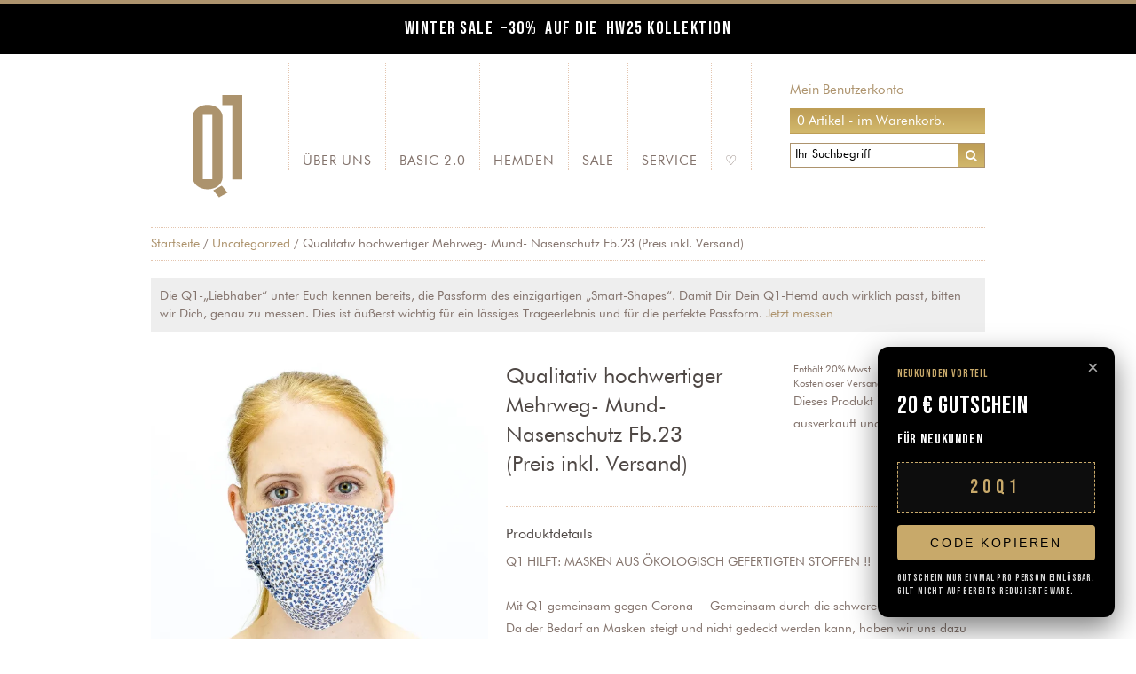

--- FILE ---
content_type: text/html; charset=UTF-8
request_url: https://q1-shop.com/produkt/qualitativ-hochwertiger-mehrweg-mund-nasenschutz-fb-23-preis-inkl-versand/
body_size: 24630
content:
<!DOCTYPE html>
<html lang="de" class="no-js">
<head>
	<!-- TIKTOK Pixel -->
	<script>
		!function (w, d, t) {
		  w.TiktokAnalyticsObject=t;var ttq=w[t]=w[t]||[];ttq.methods=["page","track","identify","instances","debug","on","off","once","ready","alias","group","enableCookie","disableCookie"],ttq.setAndDefer=function(t,e){t[e]=function(){t.push([e].concat(Array.prototype.slice.call(arguments,0)))}};for(var i=0;i<ttq.methods.length;i++)ttq.setAndDefer(ttq,ttq.methods[i]);ttq.instance=function(t){for(var e=ttq._i[t]||[],n=0;n<ttq.methods.length;n++
)ttq.setAndDefer(e,ttq.methods[n]);return e},ttq.load=function(e,n){var i="https://analytics.tiktok.com/i18n/pixel/events.js";ttq._i=ttq._i||{},ttq._i[e]=[],ttq._i[e]._u=i,ttq._t=ttq._t||{},ttq._t[e]=+new Date,ttq._o=ttq._o||{},ttq._o[e]=n||{};n=document.createElement("script");n.type="text/javascript",n.async=!0,n.src=i+"?sdkid="+e+"&lib="+t;e=document.getElementsByTagName("script")[0];e.parentNode.insertBefore(n,e)};
		
		  ttq.load('CISCVTJC77U9QO6OG570');
		  ttq.page();
		}(window, document, 'ttq');
	</script>
	
	<!-- GSC Verificiation -->
	<meta name="google-site-verification" content="sfbcUaZTuXZAAdRzoHxhVlfSfnEibU6NYS2e8PUjJeA" />
	
	<!-- Charset Meta Tag -->
	<meta charset="UTF-8">
	<!-- Responsive Meta Tag -->
	<meta name="viewport" content="width=device-width">
	
	<!-- Title Tag -->
	<title>  Qualitativ hochwertiger Mehrweg- Mund- Nasenschutz Fb.23 (Preis inkl. Versand) | Q1 Manufaktur: Premium Slim Fit Hemden Manufaktur</title>
	
	<!-- Meta Description -->
	<meta name="description"  content="" />
	
	<!-- Canonical Tag -->
	

	<!-- Profile -->
	<link rel="profile" href="https://gmpg.org/xfn/11">
	
	<script src="https://ajax.googleapis.com/ajax/libs/jquery/2.1.1/jquery.min.js"></script>
	<script src="https://ajax.googleapis.com/ajax/libs/jqueryui/1.11.2/jquery-ui.min.js"></script>
	<script src="https://q1-shop.com/wp-content/themes/q1/js/jquery.flexslider-min.js"></script>	
	<script src="https://q1-shop.com/wp-content/themes/q1/js/jquery.elevateZoom-3.0.8.min.js"></script>	
	
	<link rel="icon" href="https://q1-shop.com/wp-content/themes/q1/favicon.ico" type="image/x-icon" />
	<link rel="shortcut icon" href="https://q1-shop.com/wp-content/themes/q1/favicon.ico" type="image/x-icon" />
	
	<script type="text/javascript">
	$(document).ready(function() {



		$( "nav#shop-menu li.cart" ).hover(function() {
			$( "nav#shop-menu li.cart" ).find('ul').show();
		}, function() {
			$( "nav#shop-menu li.cart" ).find('ul').hide();
		
		});		
		
		$('.menu-category').on('click', function() {
			$('#sidebar').css('left', '0%');			
		});
		
		$('.menu-close').on('click', function() {
			$('#sidebar').css('left', '-110%');			
		});		
	});	
	</script>
	<!-- Stylesheet @Import Fonts -->
	<link rel="stylesheet" href="https://q1-shop.com/wp-content/themes/q1/style.css" type="text/css" media="screen" charset="utf-8" />
	<link rel="stylesheet" href="https://q1-shop.com/wp-content/themes/q1/css/custom.css" type="text/css" media="screen" charset="utf-8" />
	
	
	<!-- Modernizr & IE Stylesheet -->	
	<!--[if lt IE 9]>
	<script src="https://q1-shop.com/wp-content/themes/q1/js/modernizr.js"></script>
	<link rel="stylesheet" href="https://q1-shop.com/wp-content/themes/q1/css/ie.css" type="text/css" media="screen" charset="utf-8" />
	<![endif]-->
	
	
	<!-- Slider -->	
	<link rel="stylesheet" href="https://q1-shop.com/wp-content/themes/q1/css/flexslider.css" type="text/css" media="screen" charset="utf-8" />
	<link rel="stylesheet" href="https://q1-shop.com/wp-content/themes/q1/css/lightbox.css" type="text/css" media="screen" charset="utf-8" />
	<!-- End Slider -->
	
	<!-- WP Head -->
					<script>document.documentElement.className = document.documentElement.className + ' yes-js js_active js'</script>
			<meta name='robots' content='max-image-preview:large' />
	<style>img:is([sizes="auto" i], [sizes^="auto," i]) { contain-intrinsic-size: 3000px 1500px }</style>
	<script>window._wca = window._wca || [];</script>
<link rel='dns-prefetch' href='//stats.wp.com' />
<link rel='preconnect' href='//i0.wp.com' />
<link rel='preconnect' href='//c0.wp.com' />
<link rel="alternate" type="application/rss+xml" title="Q1 Manufaktur: Premium Slim Fit Hemden Manufaktur &raquo; Kommentar-Feed zu Qualitativ hochwertiger Mehrweg- Mund- Nasenschutz Fb.23 (Preis inkl. Versand)" href="https://q1-shop.com/produkt/qualitativ-hochwertiger-mehrweg-mund-nasenschutz-fb-23-preis-inkl-versand/feed/" />
<script type="text/javascript">
/* <![CDATA[ */
window._wpemojiSettings = {"baseUrl":"https:\/\/s.w.org\/images\/core\/emoji\/16.0.1\/72x72\/","ext":".png","svgUrl":"https:\/\/s.w.org\/images\/core\/emoji\/16.0.1\/svg\/","svgExt":".svg","source":{"concatemoji":"https:\/\/q1-shop.com\/wp-includes\/js\/wp-emoji-release.min.js?ver=6.8.3"}};
/*! This file is auto-generated */
!function(s,n){var o,i,e;function c(e){try{var t={supportTests:e,timestamp:(new Date).valueOf()};sessionStorage.setItem(o,JSON.stringify(t))}catch(e){}}function p(e,t,n){e.clearRect(0,0,e.canvas.width,e.canvas.height),e.fillText(t,0,0);var t=new Uint32Array(e.getImageData(0,0,e.canvas.width,e.canvas.height).data),a=(e.clearRect(0,0,e.canvas.width,e.canvas.height),e.fillText(n,0,0),new Uint32Array(e.getImageData(0,0,e.canvas.width,e.canvas.height).data));return t.every(function(e,t){return e===a[t]})}function u(e,t){e.clearRect(0,0,e.canvas.width,e.canvas.height),e.fillText(t,0,0);for(var n=e.getImageData(16,16,1,1),a=0;a<n.data.length;a++)if(0!==n.data[a])return!1;return!0}function f(e,t,n,a){switch(t){case"flag":return n(e,"\ud83c\udff3\ufe0f\u200d\u26a7\ufe0f","\ud83c\udff3\ufe0f\u200b\u26a7\ufe0f")?!1:!n(e,"\ud83c\udde8\ud83c\uddf6","\ud83c\udde8\u200b\ud83c\uddf6")&&!n(e,"\ud83c\udff4\udb40\udc67\udb40\udc62\udb40\udc65\udb40\udc6e\udb40\udc67\udb40\udc7f","\ud83c\udff4\u200b\udb40\udc67\u200b\udb40\udc62\u200b\udb40\udc65\u200b\udb40\udc6e\u200b\udb40\udc67\u200b\udb40\udc7f");case"emoji":return!a(e,"\ud83e\udedf")}return!1}function g(e,t,n,a){var r="undefined"!=typeof WorkerGlobalScope&&self instanceof WorkerGlobalScope?new OffscreenCanvas(300,150):s.createElement("canvas"),o=r.getContext("2d",{willReadFrequently:!0}),i=(o.textBaseline="top",o.font="600 32px Arial",{});return e.forEach(function(e){i[e]=t(o,e,n,a)}),i}function t(e){var t=s.createElement("script");t.src=e,t.defer=!0,s.head.appendChild(t)}"undefined"!=typeof Promise&&(o="wpEmojiSettingsSupports",i=["flag","emoji"],n.supports={everything:!0,everythingExceptFlag:!0},e=new Promise(function(e){s.addEventListener("DOMContentLoaded",e,{once:!0})}),new Promise(function(t){var n=function(){try{var e=JSON.parse(sessionStorage.getItem(o));if("object"==typeof e&&"number"==typeof e.timestamp&&(new Date).valueOf()<e.timestamp+604800&&"object"==typeof e.supportTests)return e.supportTests}catch(e){}return null}();if(!n){if("undefined"!=typeof Worker&&"undefined"!=typeof OffscreenCanvas&&"undefined"!=typeof URL&&URL.createObjectURL&&"undefined"!=typeof Blob)try{var e="postMessage("+g.toString()+"("+[JSON.stringify(i),f.toString(),p.toString(),u.toString()].join(",")+"));",a=new Blob([e],{type:"text/javascript"}),r=new Worker(URL.createObjectURL(a),{name:"wpTestEmojiSupports"});return void(r.onmessage=function(e){c(n=e.data),r.terminate(),t(n)})}catch(e){}c(n=g(i,f,p,u))}t(n)}).then(function(e){for(var t in e)n.supports[t]=e[t],n.supports.everything=n.supports.everything&&n.supports[t],"flag"!==t&&(n.supports.everythingExceptFlag=n.supports.everythingExceptFlag&&n.supports[t]);n.supports.everythingExceptFlag=n.supports.everythingExceptFlag&&!n.supports.flag,n.DOMReady=!1,n.readyCallback=function(){n.DOMReady=!0}}).then(function(){return e}).then(function(){var e;n.supports.everything||(n.readyCallback(),(e=n.source||{}).concatemoji?t(e.concatemoji):e.wpemoji&&e.twemoji&&(t(e.twemoji),t(e.wpemoji)))}))}((window,document),window._wpemojiSettings);
/* ]]> */
</script>
<link rel='stylesheet' id='german-market-blocks-integrations-css' href='https://q1-shop.com/wp-content/plugins/woocommerce-german-market/german-market-blocks/build/integrations.css?ver=3.49' type='text/css' media='all' />
<link rel='stylesheet' id='german-market-checkout-block-checkboxes-css' href='https://q1-shop.com/wp-content/plugins/woocommerce-german-market/german-market-blocks/build/blocks/checkout-checkboxes/style-index.css?ver=3.49' type='text/css' media='all' />
<link rel='stylesheet' id='german-market-product-charging-device-css' href='https://q1-shop.com/wp-content/plugins/woocommerce-german-market/german-market-blocks/build/blocks/product-charging-device/style-index.css?ver=3.49' type='text/css' media='all' />
<style id='wp-emoji-styles-inline-css' type='text/css'>

	img.wp-smiley, img.emoji {
		display: inline !important;
		border: none !important;
		box-shadow: none !important;
		height: 1em !important;
		width: 1em !important;
		margin: 0 0.07em !important;
		vertical-align: -0.1em !important;
		background: none !important;
		padding: 0 !important;
	}
</style>
<link rel='stylesheet' id='wp-block-library-css' href='https://c0.wp.com/c/6.8.3/wp-includes/css/dist/block-library/style.min.css' type='text/css' media='all' />
<style id='classic-theme-styles-inline-css' type='text/css'>
/*! This file is auto-generated */
.wp-block-button__link{color:#fff;background-color:#32373c;border-radius:9999px;box-shadow:none;text-decoration:none;padding:calc(.667em + 2px) calc(1.333em + 2px);font-size:1.125em}.wp-block-file__button{background:#32373c;color:#fff;text-decoration:none}
</style>
<link rel='stylesheet' id='mediaelement-css' href='https://c0.wp.com/c/6.8.3/wp-includes/js/mediaelement/mediaelementplayer-legacy.min.css' type='text/css' media='all' />
<link rel='stylesheet' id='wp-mediaelement-css' href='https://c0.wp.com/c/6.8.3/wp-includes/js/mediaelement/wp-mediaelement.min.css' type='text/css' media='all' />
<style id='jetpack-sharing-buttons-style-inline-css' type='text/css'>
.jetpack-sharing-buttons__services-list{display:flex;flex-direction:row;flex-wrap:wrap;gap:0;list-style-type:none;margin:5px;padding:0}.jetpack-sharing-buttons__services-list.has-small-icon-size{font-size:12px}.jetpack-sharing-buttons__services-list.has-normal-icon-size{font-size:16px}.jetpack-sharing-buttons__services-list.has-large-icon-size{font-size:24px}.jetpack-sharing-buttons__services-list.has-huge-icon-size{font-size:36px}@media print{.jetpack-sharing-buttons__services-list{display:none!important}}.editor-styles-wrapper .wp-block-jetpack-sharing-buttons{gap:0;padding-inline-start:0}ul.jetpack-sharing-buttons__services-list.has-background{padding:1.25em 2.375em}
</style>
<link rel='stylesheet' id='jquery-selectBox-css' href='https://q1-shop.com/wp-content/plugins/yith-woocommerce-wishlist/assets/css/jquery.selectBox.css?ver=1.2.0' type='text/css' media='all' />
<link rel='stylesheet' id='woocommerce_prettyPhoto_css-css' href='//q1-shop.com/wp-content/plugins/woocommerce/assets/css/prettyPhoto.css?ver=3.1.6' type='text/css' media='all' />
<link rel='stylesheet' id='yith-wcwl-main-css' href='https://q1-shop.com/wp-content/plugins/yith-woocommerce-wishlist/assets/css/style.css?ver=4.6.0' type='text/css' media='all' />
<style id='yith-wcwl-main-inline-css' type='text/css'>
 :root { --rounded-corners-radius: 16px; --add-to-cart-rounded-corners-radius: 16px; --feedback-duration: 3s } 
 :root { --rounded-corners-radius: 16px; --add-to-cart-rounded-corners-radius: 16px; --feedback-duration: 3s } 
</style>
<style id='global-styles-inline-css' type='text/css'>
:root{--wp--preset--aspect-ratio--square: 1;--wp--preset--aspect-ratio--4-3: 4/3;--wp--preset--aspect-ratio--3-4: 3/4;--wp--preset--aspect-ratio--3-2: 3/2;--wp--preset--aspect-ratio--2-3: 2/3;--wp--preset--aspect-ratio--16-9: 16/9;--wp--preset--aspect-ratio--9-16: 9/16;--wp--preset--color--black: #000000;--wp--preset--color--cyan-bluish-gray: #abb8c3;--wp--preset--color--white: #ffffff;--wp--preset--color--pale-pink: #f78da7;--wp--preset--color--vivid-red: #cf2e2e;--wp--preset--color--luminous-vivid-orange: #ff6900;--wp--preset--color--luminous-vivid-amber: #fcb900;--wp--preset--color--light-green-cyan: #7bdcb5;--wp--preset--color--vivid-green-cyan: #00d084;--wp--preset--color--pale-cyan-blue: #8ed1fc;--wp--preset--color--vivid-cyan-blue: #0693e3;--wp--preset--color--vivid-purple: #9b51e0;--wp--preset--gradient--vivid-cyan-blue-to-vivid-purple: linear-gradient(135deg,rgba(6,147,227,1) 0%,rgb(155,81,224) 100%);--wp--preset--gradient--light-green-cyan-to-vivid-green-cyan: linear-gradient(135deg,rgb(122,220,180) 0%,rgb(0,208,130) 100%);--wp--preset--gradient--luminous-vivid-amber-to-luminous-vivid-orange: linear-gradient(135deg,rgba(252,185,0,1) 0%,rgba(255,105,0,1) 100%);--wp--preset--gradient--luminous-vivid-orange-to-vivid-red: linear-gradient(135deg,rgba(255,105,0,1) 0%,rgb(207,46,46) 100%);--wp--preset--gradient--very-light-gray-to-cyan-bluish-gray: linear-gradient(135deg,rgb(238,238,238) 0%,rgb(169,184,195) 100%);--wp--preset--gradient--cool-to-warm-spectrum: linear-gradient(135deg,rgb(74,234,220) 0%,rgb(151,120,209) 20%,rgb(207,42,186) 40%,rgb(238,44,130) 60%,rgb(251,105,98) 80%,rgb(254,248,76) 100%);--wp--preset--gradient--blush-light-purple: linear-gradient(135deg,rgb(255,206,236) 0%,rgb(152,150,240) 100%);--wp--preset--gradient--blush-bordeaux: linear-gradient(135deg,rgb(254,205,165) 0%,rgb(254,45,45) 50%,rgb(107,0,62) 100%);--wp--preset--gradient--luminous-dusk: linear-gradient(135deg,rgb(255,203,112) 0%,rgb(199,81,192) 50%,rgb(65,88,208) 100%);--wp--preset--gradient--pale-ocean: linear-gradient(135deg,rgb(255,245,203) 0%,rgb(182,227,212) 50%,rgb(51,167,181) 100%);--wp--preset--gradient--electric-grass: linear-gradient(135deg,rgb(202,248,128) 0%,rgb(113,206,126) 100%);--wp--preset--gradient--midnight: linear-gradient(135deg,rgb(2,3,129) 0%,rgb(40,116,252) 100%);--wp--preset--font-size--small: 13px;--wp--preset--font-size--medium: 20px;--wp--preset--font-size--large: 36px;--wp--preset--font-size--x-large: 42px;--wp--preset--spacing--20: 0.44rem;--wp--preset--spacing--30: 0.67rem;--wp--preset--spacing--40: 1rem;--wp--preset--spacing--50: 1.5rem;--wp--preset--spacing--60: 2.25rem;--wp--preset--spacing--70: 3.38rem;--wp--preset--spacing--80: 5.06rem;--wp--preset--shadow--natural: 6px 6px 9px rgba(0, 0, 0, 0.2);--wp--preset--shadow--deep: 12px 12px 50px rgba(0, 0, 0, 0.4);--wp--preset--shadow--sharp: 6px 6px 0px rgba(0, 0, 0, 0.2);--wp--preset--shadow--outlined: 6px 6px 0px -3px rgba(255, 255, 255, 1), 6px 6px rgba(0, 0, 0, 1);--wp--preset--shadow--crisp: 6px 6px 0px rgba(0, 0, 0, 1);}:where(.is-layout-flex){gap: 0.5em;}:where(.is-layout-grid){gap: 0.5em;}body .is-layout-flex{display: flex;}.is-layout-flex{flex-wrap: wrap;align-items: center;}.is-layout-flex > :is(*, div){margin: 0;}body .is-layout-grid{display: grid;}.is-layout-grid > :is(*, div){margin: 0;}:where(.wp-block-columns.is-layout-flex){gap: 2em;}:where(.wp-block-columns.is-layout-grid){gap: 2em;}:where(.wp-block-post-template.is-layout-flex){gap: 1.25em;}:where(.wp-block-post-template.is-layout-grid){gap: 1.25em;}.has-black-color{color: var(--wp--preset--color--black) !important;}.has-cyan-bluish-gray-color{color: var(--wp--preset--color--cyan-bluish-gray) !important;}.has-white-color{color: var(--wp--preset--color--white) !important;}.has-pale-pink-color{color: var(--wp--preset--color--pale-pink) !important;}.has-vivid-red-color{color: var(--wp--preset--color--vivid-red) !important;}.has-luminous-vivid-orange-color{color: var(--wp--preset--color--luminous-vivid-orange) !important;}.has-luminous-vivid-amber-color{color: var(--wp--preset--color--luminous-vivid-amber) !important;}.has-light-green-cyan-color{color: var(--wp--preset--color--light-green-cyan) !important;}.has-vivid-green-cyan-color{color: var(--wp--preset--color--vivid-green-cyan) !important;}.has-pale-cyan-blue-color{color: var(--wp--preset--color--pale-cyan-blue) !important;}.has-vivid-cyan-blue-color{color: var(--wp--preset--color--vivid-cyan-blue) !important;}.has-vivid-purple-color{color: var(--wp--preset--color--vivid-purple) !important;}.has-black-background-color{background-color: var(--wp--preset--color--black) !important;}.has-cyan-bluish-gray-background-color{background-color: var(--wp--preset--color--cyan-bluish-gray) !important;}.has-white-background-color{background-color: var(--wp--preset--color--white) !important;}.has-pale-pink-background-color{background-color: var(--wp--preset--color--pale-pink) !important;}.has-vivid-red-background-color{background-color: var(--wp--preset--color--vivid-red) !important;}.has-luminous-vivid-orange-background-color{background-color: var(--wp--preset--color--luminous-vivid-orange) !important;}.has-luminous-vivid-amber-background-color{background-color: var(--wp--preset--color--luminous-vivid-amber) !important;}.has-light-green-cyan-background-color{background-color: var(--wp--preset--color--light-green-cyan) !important;}.has-vivid-green-cyan-background-color{background-color: var(--wp--preset--color--vivid-green-cyan) !important;}.has-pale-cyan-blue-background-color{background-color: var(--wp--preset--color--pale-cyan-blue) !important;}.has-vivid-cyan-blue-background-color{background-color: var(--wp--preset--color--vivid-cyan-blue) !important;}.has-vivid-purple-background-color{background-color: var(--wp--preset--color--vivid-purple) !important;}.has-black-border-color{border-color: var(--wp--preset--color--black) !important;}.has-cyan-bluish-gray-border-color{border-color: var(--wp--preset--color--cyan-bluish-gray) !important;}.has-white-border-color{border-color: var(--wp--preset--color--white) !important;}.has-pale-pink-border-color{border-color: var(--wp--preset--color--pale-pink) !important;}.has-vivid-red-border-color{border-color: var(--wp--preset--color--vivid-red) !important;}.has-luminous-vivid-orange-border-color{border-color: var(--wp--preset--color--luminous-vivid-orange) !important;}.has-luminous-vivid-amber-border-color{border-color: var(--wp--preset--color--luminous-vivid-amber) !important;}.has-light-green-cyan-border-color{border-color: var(--wp--preset--color--light-green-cyan) !important;}.has-vivid-green-cyan-border-color{border-color: var(--wp--preset--color--vivid-green-cyan) !important;}.has-pale-cyan-blue-border-color{border-color: var(--wp--preset--color--pale-cyan-blue) !important;}.has-vivid-cyan-blue-border-color{border-color: var(--wp--preset--color--vivid-cyan-blue) !important;}.has-vivid-purple-border-color{border-color: var(--wp--preset--color--vivid-purple) !important;}.has-vivid-cyan-blue-to-vivid-purple-gradient-background{background: var(--wp--preset--gradient--vivid-cyan-blue-to-vivid-purple) !important;}.has-light-green-cyan-to-vivid-green-cyan-gradient-background{background: var(--wp--preset--gradient--light-green-cyan-to-vivid-green-cyan) !important;}.has-luminous-vivid-amber-to-luminous-vivid-orange-gradient-background{background: var(--wp--preset--gradient--luminous-vivid-amber-to-luminous-vivid-orange) !important;}.has-luminous-vivid-orange-to-vivid-red-gradient-background{background: var(--wp--preset--gradient--luminous-vivid-orange-to-vivid-red) !important;}.has-very-light-gray-to-cyan-bluish-gray-gradient-background{background: var(--wp--preset--gradient--very-light-gray-to-cyan-bluish-gray) !important;}.has-cool-to-warm-spectrum-gradient-background{background: var(--wp--preset--gradient--cool-to-warm-spectrum) !important;}.has-blush-light-purple-gradient-background{background: var(--wp--preset--gradient--blush-light-purple) !important;}.has-blush-bordeaux-gradient-background{background: var(--wp--preset--gradient--blush-bordeaux) !important;}.has-luminous-dusk-gradient-background{background: var(--wp--preset--gradient--luminous-dusk) !important;}.has-pale-ocean-gradient-background{background: var(--wp--preset--gradient--pale-ocean) !important;}.has-electric-grass-gradient-background{background: var(--wp--preset--gradient--electric-grass) !important;}.has-midnight-gradient-background{background: var(--wp--preset--gradient--midnight) !important;}.has-small-font-size{font-size: var(--wp--preset--font-size--small) !important;}.has-medium-font-size{font-size: var(--wp--preset--font-size--medium) !important;}.has-large-font-size{font-size: var(--wp--preset--font-size--large) !important;}.has-x-large-font-size{font-size: var(--wp--preset--font-size--x-large) !important;}
:where(.wp-block-post-template.is-layout-flex){gap: 1.25em;}:where(.wp-block-post-template.is-layout-grid){gap: 1.25em;}
:where(.wp-block-columns.is-layout-flex){gap: 2em;}:where(.wp-block-columns.is-layout-grid){gap: 2em;}
:root :where(.wp-block-pullquote){font-size: 1.5em;line-height: 1.6;}
</style>
<style id='woocommerce-inline-inline-css' type='text/css'>
.woocommerce form .form-row .required { visibility: visible; }
</style>
<link rel='stylesheet' id='woocommerce_payunitycw_frontend_styles-css' href='https://q1-shop.com/wp-content/plugins/woocommerce_payunitycw/resources/css/frontend.css?ver=6.8.3' type='text/css' media='all' />
<link rel='stylesheet' id='brands-styles-css' href='https://c0.wp.com/p/woocommerce/9.9.6/assets/css/brands.css' type='text/css' media='all' />
<link rel='stylesheet' id='german-market-blocks-order-button-position-css' href='https://q1-shop.com/wp-content/plugins/woocommerce-german-market/german-market-blocks/additional-css/order-button-checkout-fields.css?ver=3.49' type='text/css' media='all' />
<link rel='stylesheet' id='woocommerce-de_frontend_styles-css' href='https://q1-shop.com/wp-content/plugins/woocommerce-german-market/css/frontend.min.css?ver=3.49' type='text/css' media='all' />
<script type="text/javascript" src="https://c0.wp.com/c/6.8.3/wp-includes/js/jquery/jquery.min.js" id="jquery-core-js"></script>
<script type="text/javascript" src="https://c0.wp.com/c/6.8.3/wp-includes/js/jquery/jquery-migrate.min.js" id="jquery-migrate-js"></script>
<script type="text/javascript" id="tt4b_ajax_script-js-extra">
/* <![CDATA[ */
var tt4b_script_vars = {"pixel_code":"CJ8TM8RC77UACF2NTTA0","currency":"EUR","country":"","advanced_matching":"1"};
/* ]]> */
</script>
<script type="text/javascript" src="https://q1-shop.com/wp-content/plugins/tiktok-for-business/admin/js/ajaxSnippet.js?ver=v1" id="tt4b_ajax_script-js"></script>
<script type="text/javascript" src="https://c0.wp.com/p/woocommerce/9.9.6/assets/js/jquery-blockui/jquery.blockUI.min.js" id="jquery-blockui-js" defer="defer" data-wp-strategy="defer"></script>
<script type="text/javascript" id="wc-add-to-cart-js-extra">
/* <![CDATA[ */
var wc_add_to_cart_params = {"ajax_url":"\/wp-admin\/admin-ajax.php","wc_ajax_url":"\/?wc-ajax=%%endpoint%%","i18n_view_cart":"Warenkorb anzeigen","cart_url":"https:\/\/q1-shop.com\/warenkorb\/","is_cart":"","cart_redirect_after_add":"no"};
/* ]]> */
</script>
<script type="text/javascript" src="https://c0.wp.com/p/woocommerce/9.9.6/assets/js/frontend/add-to-cart.min.js" id="wc-add-to-cart-js" defer="defer" data-wp-strategy="defer"></script>
<script type="text/javascript" id="wc-single-product-js-extra">
/* <![CDATA[ */
var wc_single_product_params = {"i18n_required_rating_text":"Bitte w\u00e4hle eine Bewertung","i18n_rating_options":["1 von 5\u00a0Sternen","2 von 5\u00a0Sternen","3 von 5\u00a0Sternen","4 von 5\u00a0Sternen","5 von 5\u00a0Sternen"],"i18n_product_gallery_trigger_text":"Bildergalerie im Vollbildmodus anzeigen","review_rating_required":"no","flexslider":{"rtl":false,"animation":"slide","smoothHeight":true,"directionNav":false,"controlNav":"thumbnails","slideshow":false,"animationSpeed":500,"animationLoop":false,"allowOneSlide":false},"zoom_enabled":"","zoom_options":[],"photoswipe_enabled":"","photoswipe_options":{"shareEl":false,"closeOnScroll":false,"history":false,"hideAnimationDuration":0,"showAnimationDuration":0},"flexslider_enabled":""};
/* ]]> */
</script>
<script type="text/javascript" src="https://c0.wp.com/p/woocommerce/9.9.6/assets/js/frontend/single-product.min.js" id="wc-single-product-js" defer="defer" data-wp-strategy="defer"></script>
<script type="text/javascript" src="https://c0.wp.com/p/woocommerce/9.9.6/assets/js/js-cookie/js.cookie.min.js" id="js-cookie-js" defer="defer" data-wp-strategy="defer"></script>
<script type="text/javascript" id="woocommerce-js-extra">
/* <![CDATA[ */
var woocommerce_params = {"ajax_url":"\/wp-admin\/admin-ajax.php","wc_ajax_url":"\/?wc-ajax=%%endpoint%%","i18n_password_show":"Passwort anzeigen","i18n_password_hide":"Passwort verbergen"};
/* ]]> */
</script>
<script type="text/javascript" src="https://c0.wp.com/p/woocommerce/9.9.6/assets/js/frontend/woocommerce.min.js" id="woocommerce-js" defer="defer" data-wp-strategy="defer"></script>
<script type="text/javascript" id="payunitycw_frontend_script-js-extra">
/* <![CDATA[ */
var woocommerce_payunitycw_ajax = {"ajax_url":"https:\/\/q1-shop.com\/wp-admin\/admin-ajax.php"};
/* ]]> */
</script>
<script type="text/javascript" src="https://q1-shop.com/wp-content/plugins/woocommerce_payunitycw/resources/js/frontend.js?ver=6.8.3" id="payunitycw_frontend_script-js"></script>
<script type="text/javascript" src="https://stats.wp.com/s-202605.js" id="woocommerce-analytics-js" defer="defer" data-wp-strategy="defer"></script>
<script type="text/javascript" id="woocommerce_de_frontend-js-extra">
/* <![CDATA[ */
var sepa_ajax_object = {"ajax_url":"https:\/\/q1-shop.com\/wp-admin\/admin-ajax.php","nonce":"7d478317a2"};
var woocommerce_remove_updated_totals = {"val":"0"};
var woocommerce_payment_update = {"val":"1"};
var german_market_price_variable_products = {"val":"gm_default"};
var german_market_price_variable_theme_extra_element = {"val":"none"};
var german_market_legal_info_product_reviews = {"element":".woocommerce-Reviews .commentlist","activated":"off"};
var ship_different_address = {"message":"<p class=\"woocommerce-notice woocommerce-notice--info woocommerce-info\" id=\"german-market-puchase-on-account-message\">\"Lieferung an eine andere Adresse senden\" ist f\u00fcr die gew\u00e4hlte Zahlungsart \"Kauf auf Rechnung\" nicht verf\u00fcgbar und wurde deaktiviert!<\/p>","before_element":".woocommerce-checkout-payment"};
/* ]]> */
</script>
<script type="text/javascript" src="https://q1-shop.com/wp-content/plugins/woocommerce-german-market/js/WooCommerce-German-Market-Frontend.min.js?ver=3.49" id="woocommerce_de_frontend-js"></script>
<link rel="https://api.w.org/" href="https://q1-shop.com/wp-json/" /><link rel="alternate" title="JSON" type="application/json" href="https://q1-shop.com/wp-json/wp/v2/product/26508" /><link rel="EditURI" type="application/rsd+xml" title="RSD" href="https://q1-shop.com/xmlrpc.php?rsd" />
<meta name="generator" content="WordPress 6.8.3" />
<meta name="generator" content="WooCommerce 9.9.6" />
<link rel="canonical" href="https://q1-shop.com/produkt/qualitativ-hochwertiger-mehrweg-mund-nasenschutz-fb-23-preis-inkl-versand/" />
<link rel='shortlink' href='https://q1-shop.com/?p=26508' />
<link rel="alternate" title="oEmbed (JSON)" type="application/json+oembed" href="https://q1-shop.com/wp-json/oembed/1.0/embed?url=https%3A%2F%2Fq1-shop.com%2Fprodukt%2Fqualitativ-hochwertiger-mehrweg-mund-nasenschutz-fb-23-preis-inkl-versand%2F" />
<link rel="alternate" title="oEmbed (XML)" type="text/xml+oembed" href="https://q1-shop.com/wp-json/oembed/1.0/embed?url=https%3A%2F%2Fq1-shop.com%2Fprodukt%2Fqualitativ-hochwertiger-mehrweg-mund-nasenschutz-fb-23-preis-inkl-versand%2F&#038;format=xml" />
<script type="text/javascript">
(function(url){
	if(/(?:Chrome\/26\.0\.1410\.63 Safari\/537\.31|WordfenceTestMonBot)/.test(navigator.userAgent)){ return; }
	var addEvent = function(evt, handler) {
		if (window.addEventListener) {
			document.addEventListener(evt, handler, false);
		} else if (window.attachEvent) {
			document.attachEvent('on' + evt, handler);
		}
	};
	var removeEvent = function(evt, handler) {
		if (window.removeEventListener) {
			document.removeEventListener(evt, handler, false);
		} else if (window.detachEvent) {
			document.detachEvent('on' + evt, handler);
		}
	};
	var evts = 'contextmenu dblclick drag dragend dragenter dragleave dragover dragstart drop keydown keypress keyup mousedown mousemove mouseout mouseover mouseup mousewheel scroll'.split(' ');
	var logHuman = function() {
		if (window.wfLogHumanRan) { return; }
		window.wfLogHumanRan = true;
		var wfscr = document.createElement('script');
		wfscr.type = 'text/javascript';
		wfscr.async = true;
		wfscr.src = url + '&r=' + Math.random();
		(document.getElementsByTagName('head')[0]||document.getElementsByTagName('body')[0]).appendChild(wfscr);
		for (var i = 0; i < evts.length; i++) {
			removeEvent(evts[i], logHuman);
		}
	};
	for (var i = 0; i < evts.length; i++) {
		addEvent(evts[i], logHuman);
	}
})('//q1-shop.com/?wordfence_lh=1&hid=85D1FF71C7F6AF794CD96BC38635C10A');
</script><style>
        .q1-slider-video{
            width:100%;
            height:100%;
            object-fit:cover;
            display:block;
        }
    </style>
  <style>
    @import url("https://fonts.googleapis.com/css2?family=Bebas+Neue&display=swap");
  </style>

  <div style="
    background:#000;
    padding:14px 20px;
    text-align:center;
    font-family:'Bebas Neue', Arial, sans-serif;
    letter-spacing:1.5px;
    font-size:20px;
    color:#ffffff;
  ">
    WINTER SALE&nbsp;
    <span style=\"color:#ff3b30;\">–30%</span>
    &nbsp;AUF DIE&nbsp;
    <span style=\"opacity:0.9;\">HW25 KOLLEKTION</span>
  </div>
  	<style>img#wpstats{display:none}</style>
		<meta name="pinterest-rich-pin" content="false" />	<noscript><style>.woocommerce-product-gallery{ opacity: 1 !important; }</style></noscript>
				<script  type="text/javascript">
				!function(f,b,e,v,n,t,s){if(f.fbq)return;n=f.fbq=function(){n.callMethod?
					n.callMethod.apply(n,arguments):n.queue.push(arguments)};if(!f._fbq)f._fbq=n;
					n.push=n;n.loaded=!0;n.version='2.0';n.queue=[];t=b.createElement(e);t.async=!0;
					t.src=v;s=b.getElementsByTagName(e)[0];s.parentNode.insertBefore(t,s)}(window,
					document,'script','https://connect.facebook.net/en_US/fbevents.js');
			</script>
			<!-- WooCommerce Facebook Integration Begin -->
			<script  type="text/javascript">

				fbq('init', '3713635968882590', {}, {
    "agent": "woocommerce-9.9.6-3.5.4"
});

				document.addEventListener( 'DOMContentLoaded', function() {
					// Insert placeholder for events injected when a product is added to the cart through AJAX.
					document.body.insertAdjacentHTML( 'beforeend', '<div class=\"wc-facebook-pixel-event-placeholder\"></div>' );
				}, false );

			</script>
			<!-- WooCommerce Facebook Integration End -->
			<link rel="icon" href="https://i0.wp.com/q1-shop.com/wp-content/uploads/2023/08/cropped-Q1_Logo-mit-Claim_4c_CS44.png?fit=32%2C32&#038;ssl=1" sizes="32x32" />
<link rel="icon" href="https://i0.wp.com/q1-shop.com/wp-content/uploads/2023/08/cropped-Q1_Logo-mit-Claim_4c_CS44.png?fit=192%2C192&#038;ssl=1" sizes="192x192" />
<link rel="apple-touch-icon" href="https://i0.wp.com/q1-shop.com/wp-content/uploads/2023/08/cropped-Q1_Logo-mit-Claim_4c_CS44.png?fit=180%2C180&#038;ssl=1" />
<meta name="msapplication-TileImage" content="https://i0.wp.com/q1-shop.com/wp-content/uploads/2023/08/cropped-Q1_Logo-mit-Claim_4c_CS44.png?fit=270%2C270&#038;ssl=1" />
	<!-- End WP Head -->
	


</head>

<body class="wp-singular product-template-default single single-product postid-26508 wp-theme-q1 theme-q1 woocommerce woocommerce-page woocommerce-demo-store woocommerce-no-js">
<!-- Off Canvas -->
<div id="off-canvas">
<!-- Header -->	

	
	<!--	
<div id="note" class="col-12" style="background: #ac926c; color: #fff; padding: 10px 0; text-align: center;margin-bottom: 20px;">
	
	<!--
<br>
	MEGASALE:<br>
	– 70 % auf alle Hemden der Kategorie Sale <br>
	Aktion gültig von 05.06.- 10.06.2023.<br>
<br>
</div>
	-->
<!--	
<div id="note" class="col-12" style="background: #BE9E56; color: #fff; padding: 10px 0; text-align: center;margin-bottom: 20px;">
FRÜHLINGSAKTION: <br>
– 20 % auf die aktuelle Frühjahr/Sommer Kollektion 2023!<br>
<br>Aktion gültig bis 10.06.2022<br />
	</div>-->
	
<!--
<div id="note" class="col-12" style="background: #BE9E56; color: #fff; padding: 10px 0; text-align: center; margin-bottom: 20px; margin: 0 auto;">
	<br>
	<h1>
		
	ＡＫＴＩＯＮＥＮ </h1><br>
	
⭣ <br><br>
	
	<br>
	Megasale				➤	-70% Sale Hemden! (solange der Vorrat reicht)<br>
	—
	<br>
	-50% HW24				➤	-50% auf die aktuelle Herbst / Winter 2024 Kollektion <br>
	—
	<br>
	20€ Neukundengutschein 	➤ 	Code: 20q1 (einmalig anwendbar)<br>
	—
	<br>
	-50% FS24				➤	-50% auf die aktuellen Frühjahr / Sommer 2024 Kollektionen Haupt und Slim Relaxed <br>
		—
	<br>
	10€ Rabattgutschein		➤	Code: 10q1 (einmalig anwendbar) <br>- ab einem Einkaufswert (Betrag nach eventueller Rücksendung) von 100€ bekommt ihr 10€ geschenkt! 
	<br><br>
	
		</div>-->
	
	<!--<br>
	Standard. Basic. Stark reduziert.   |    -20% auf unser Standard Programm – solange der Vorrat reicht!
<br><br>
	
	</div>-->
	<!--
		<br>
	 
<br><br>
	
	</div>-->
<!--
	<div id="note" class="col-12" style="background: #be9f56; color: #fff; padding: 10px 0; text-align: center;margin-bottom: 20px;">
	-30% HW23 Haupt   |   -50% FS23 Flash   |   -50% FS23 Haupt   |   -50% FS23 Slim Relaxed
	</div>
-->
	
	<!--<div id="note" class="col-12" style="background: #be9f56; color: #fff; padding: 10px 0; text-align: center;margin-bottom: 20px;">
	NOS - AKTION:  -20% auf alle NOS / Standard Artikel - jetzt zugreifen solange der Vorrat reicht!
	</div>-->
	
	<!-- <div id="note" class="col-12" style="background: #000000; color: #ac926c; padding: 10px 0; text-align: center;margin-bottom: 20px;"><br>
		
		<h5>AUFGEPASST! | ZUSÄTZLICH -20% AUF ALLE ARTIKEL DER KATEGORIE SALE | CODE:oktq120 | SCHNELL SEIN LOHNT SICH | GÜLTIG BIS 15.10.2023</h5>
		<br> </div> -->
	
<!--
<div id="note" class="col-12" style="background: #BE9E56; color: #fff; padding: 20px 0; text-align: center; margin-bottom: 20px; font-size: 16px;">
<b> BALD IST ES SOWEIT - OSTERAKTION!!! <br>
– 20 % auf die aktuelle Frühjahr / Sommer Kollektion 2023!
<br>Aktion gültig von 01.04. - 11.04.2023<br />
Frohe Ostern wünscht euch euer Q1 Manufaktur Team.
</div> -->
	
	<!--
<div id="note" class="col-12" style="background: #BE9E56; color: #fff; padding: 10px 0; text-align: center;margin-bottom: 20px;">
<div id="note" class="col-12" style="background: #BE9E56; color: #fff; padding: 10px 0; text-align: center;margin-bottom: 20px;">
Liebe Kunden - Auch wir sind auf Urlaub. <br> Deshalb werden vom 20.12.2024 bis 01.01.2025 keine Bestellungen bearbeitet. Ab 02.01.2025 sind wir wieder für euch da.<br/>
Alle bis dahin eingegangenen Bestellungen werden im neuen Jahr versendet.<br> Frohe Weihnachten und einen guten Rutsch wünscht euch euer Q1 Manufaktur Team
</div> 
	</div>-->
	

<!--
<div id="note" class="col-12" style="background: #BE9E56; color: #fff; padding: 10px 0; text-align: center;margin-bottom: 20px;"> <br>
OSTERAKTION FÜR ECHTE MÄNNER<br>
	-20% auf die aktuelle Frühjahr/Sommer 2025 Kollektion<br>
Stylisch. Maskulin. Unschlagbar.<br>
Nur für kurze Zeit!<br>
	<br>

</div>-->
	
<div class="col-100">
<div class="wrapper">
	<header id="header">
		<div class="row" >
			
			
			<!-- Logo & Tagline -->			
		<!-- <figure class="logo">		
				 
				<a href="https://q1-shop.com" rel="home">
					<img src=“https://q1-shop.com/wp-content/uploads/2015/12/q1-logo.gif“ />
				</a>
								
				<div class="clear"></div>			
			</figure> -->
			
			<!-- Logo & Tagline -->			
			<figure class="logo">		
				 
				<a href="https://q1-shop.com" rel="home">
					<img src="https://q1-shop.com/wp-content/themes/q1/images/q1-logo-23.gif" />
				</a>
								
				<div class="clear"></div>			
			</figure>
			
			
			<!-- Menu -->
			<a class="menu-responsive" id="primary"></a>

			
			<nav id="primary-menu" class="menu-container"><ul id="primary-nav" class="menu"><li id="menu-item-104" class="menu-item menu-item-type-post_type menu-item-object-page menu-item-104"><a href="https://q1-shop.com/q1-manufaktur/">Über Uns</a></li>
<li id="menu-item-40714" class="menu-item menu-item-type-custom menu-item-object-custom menu-item-40714"><a href="https://q1-shop.com/kategorie/standard-nos-hemden-20/">Basic 2.0</a></li>
<li id="menu-item-27954" class="menu-item menu-item-type-custom menu-item-object-custom menu-item-27954"><a href="https://q1-shop.com/kategorie/hemden/">Hemden</a></li>
<li id="menu-item-36570" class="menu-item menu-item-type-custom menu-item-object-custom menu-item-36570"><a href="https://q1-shop.com/kategorie/hemden/sale/">SALE</a></li>
<li id="menu-item-105" class="menu-item menu-item-type-post_type menu-item-object-page menu-item-105"><a href="https://q1-shop.com/service/">Service</a></li>
<li id="menu-item-32069" class="menu-item menu-item-type-post_type menu-item-object-page menu-item-32069"><a href="https://q1-shop.com/wishlist/">♡</a></li>
</ul></nav>			
			<nav id="shop-menu">
				<ul>
					<li><a href="https://q1-shop.com/kundenkonto/" title="Mein Benutzerkonto">Mein Benutzerkonto</a></li>
					<li class="cart"><a href="https://q1-shop.com/warenkorb/" title="Warenkorb ansehen">0 Artikel - im Warenkorb.
					<i class="fa fa-shopping-cart"></i>

					</a>
						<ul>
															
						</ul>
					
					</li>
					<li class="search">
					<form role="search" method="get" id="searchform" class="searchform" action="https://q1-shop.com/">
	<div>
		<label class="screen-reader-text" for="s"></label>
		<input class="search-field" type="text" value="Ihr Suchbegriff" name="s" id="s" placeholder="Ihr Suchbegriff" 
		onfocus="(this.value == 'Ihr Suchbegriff') && (this.value = '')"
		onblur="(this.value == '') && (this.value = 'Ihr Suchbegriff')"
		/>
		<input class="search-submit" type="submit" id="searchsubmit" value="&#xf002;" />
		<input type="hidden" name="post_type" value="product" />
	</div>
</form>					
					</li>
				</ul>
		
			</nav>
		</div>
	</header>
	<nav class="breadcrumb" itemprop="breadcrumb"><a href="https://q1-shop.com">Startseite</a> &#47; <a href="https://q1-shop.com/kategorie/uncategorized/">Uncategorized</a> &#47; Qualitativ hochwertiger Mehrweg- Mund- Nasenschutz Fb.23 (Preis inkl. Versand)</nav>
	
</div>
</div>
<div class="wrapper">





	

	
	

		<main role="main" id="main" class="default">
			<div class="col-12 q1-warning">
			Die Q1-„Liebhaber“ unter Euch kennen bereits, die Passform des einzigartigen „Smart-Shapes“. Damit Dir Dein Q1-Hemd auch wirklich passt, bitten wir Dich, genau zu messen.
			Dies ist äußerst wichtig für ein lässiges Trageerlebnis und für die perfekte Passform. 
			<a href="https://q1-shop.com/wp-content/themes/q1/images/q1_shop_groessentabelle.gif" data-lightbox="image-1" class="sizes q1-warning-cta"><i class="fa fa-info-circle"></i> Jetzt messen</a>
		</div>
		
			
<div class="woocommerce-notices-wrapper"></div>
<div itemscope itemtype="http://schema.org/Product" id="product-26508" class="post-26508 product type-product status-publish has-post-thumbnail product_cat-uncategorized first outofstock taxable shipping-taxable product-type-variable has-default-attributes">

	   
<div class="images">

		<script type="text/javascript">
		$(window).load(function () {
		
			var ww_width	=	$(window).width();
			
			$('.woocommerce-main-image').click(function(e) {
				e.preventDefault();
			})
			
			if(ww_width > 768) {
		
				$("#zoom").elevateZoom({
					zoomWindowWidth: 560,
					borderSize: 1,
					lensBorder: 5,
					borderColour: '#e4c6b0',
					lensOpacity: 1,
					
				}); 
			}
		}); 
	</script>  
	<a href="https://q1-shop.com/wp-content/uploads/2020/04/00-00001-Q00-23-main.jpg" itemprop="image" class="woocommerce-main-image zoom" title="" data-rel="prettyPhoto[product-gallery]"><img width="600" height="900" src="https://q1-shop.com/wp-content/uploads/2020/04/00-00001-Q00-23-main-600x900.jpg" class="current wp-post-image" alt="00-00001-Q00-23-main" title="00-00001-Q00-23-main" thumb="https://q1-shop.com/wp-content/uploads/2020/04/00-00001-Q00-23-main-100x100.jpg" original="https://i0.wp.com/q1-shop.com/wp-content/uploads/2020/04/00-00001-Q00-23-main.jpg?fit=3456%2C5184&amp;ssl=1" data-zoom-image="https://q1-shop.com/wp-content/uploads/2020/04/00-00001-Q00-23-main.jpg" id="zoom" decoding="async" fetchpriority="high" srcset="https://i0.wp.com/q1-shop.com/wp-content/uploads/2020/04/00-00001-Q00-23-main.jpg?resize=600%2C900&amp;ssl=1 600w, https://i0.wp.com/q1-shop.com/wp-content/uploads/2020/04/00-00001-Q00-23-main.jpg?resize=200%2C300&amp;ssl=1 200w, https://i0.wp.com/q1-shop.com/wp-content/uploads/2020/04/00-00001-Q00-23-main.jpg?resize=768%2C1152&amp;ssl=1 768w, https://i0.wp.com/q1-shop.com/wp-content/uploads/2020/04/00-00001-Q00-23-main.jpg?resize=683%2C1024&amp;ssl=1 683w, https://i0.wp.com/q1-shop.com/wp-content/uploads/2020/04/00-00001-Q00-23-main.jpg?resize=300%2C450&amp;ssl=1 300w, https://i0.wp.com/q1-shop.com/wp-content/uploads/2020/04/00-00001-Q00-23-main.jpg?w=2000&amp;ssl=1 2000w, https://i0.wp.com/q1-shop.com/wp-content/uploads/2020/04/00-00001-Q00-23-main.jpg?w=3000&amp;ssl=1 3000w" sizes="(max-width: 600px) 100vw, 600px" /></a>
		<div class="thumbnails columns-3 gallery-main"><a href="https://q1-shop.com/wp-content/uploads/2020/04/00-00001-Q00-23-main2.jpg" class="zoom first woo-change" title="" data-rel="prettyPhoto[product-gallery]"><img width="100" height="100" src="https://q1-shop.com/wp-content/uploads/2020/04/00-00001-Q00-23-main2-100x100.jpg" class="woo-gallery" alt="00-00001-Q00-23-main2" title="00-00001-Q00-23-main2" large="https://q1-shop.com/wp-content/uploads/2020/04/00-00001-Q00-23-main2-600x900.jpg" original="https://i0.wp.com/q1-shop.com/wp-content/uploads/2020/04/00-00001-Q00-23-main2.jpg?fit=3456%2C5184&amp;ssl=1" decoding="async" srcset="https://i0.wp.com/q1-shop.com/wp-content/uploads/2020/04/00-00001-Q00-23-main2.jpg?resize=100%2C100&amp;ssl=1 100w, https://i0.wp.com/q1-shop.com/wp-content/uploads/2020/04/00-00001-Q00-23-main2.jpg?resize=150%2C150&amp;ssl=1 150w, https://i0.wp.com/q1-shop.com/wp-content/uploads/2020/04/00-00001-Q00-23-main2.jpg?zoom=2&amp;resize=100%2C100&amp;ssl=1 200w, https://i0.wp.com/q1-shop.com/wp-content/uploads/2020/04/00-00001-Q00-23-main2.jpg?zoom=3&amp;resize=100%2C100&amp;ssl=1 300w" sizes="(max-width: 100px) 100vw, 100px" /></a></div>
	<script type="text/javascript">
		$(document).ready(function () {
			$('.woo-change').click(function(e) {
				e.preventDefault();
				var new_src	=	$(this).find('img').attr('large');
				var new_thumb	 =	$(this).find('img').attr('src');
				var new_org	 =	$(this).find('img').attr('original');
				var old_thumb = 	$('#zoom').attr('thumb');
				
				var old_src = 	$('#zoom').attr('src');
				var old_org = 	$('#zoom').attr('original');
				//alert(current_src);
				$('#zoom').attr('src', new_src);
				$('#zoom').attr('srcset', new_src);
				$('#zoom').attr('thumb', new_thumb);
				$('#zoom').attr('original', new_org);
				$('#zoom').data('zoom-image', new_thumb);
				//$('.zoomWindowContainer div').stop().css("background-image","url("+ new_src +")");
				$(this).find('img').attr('src', old_thumb );
				$(this).find('img').attr('srcset', old_thumb );
				$(this).find('img').attr('large', old_src);
				$(this).find('img').attr('original', old_org);
				
				// Re Init Zoom
				$('.zoomContainer').remove();
				
				
				$("#zoom").data('zoom-image', new_org).elevateZoom({
					zoomWindowWidth: 560,
					borderSize: 1,
					lensBorder: 5,
					borderColour: '#e4c6b0',
					lensOpacity: 1,
					
				}); 

				
				
			})		
		
		});
	</script>
	
	
	
</div>

	<div class="summary entry-summary">

		<h1 itemprop="name" class="product_title entry-title">Qualitativ hochwertiger Mehrweg- Mund- Nasenschutz Fb.23 <br>(Preis inkl. Versand)</h1>

		
				<div class="legacy-itemprop-offers">

		
			<p class="price"></p>
		<div class="wgm-info woocommerce-de_price_taxrate ">Enthält 20% Mwst.</div>
		<div class="wgm-info woocommerce_de_versandkosten">Kostenloser Versand</div>
		</div>

		<div class="add-to-cart-main">
<!--<p class="price"><span class="woocommerce-Price-amount amount"><bdi>0,00&nbsp;<span class="woocommerce-Price-currencySymbol">&euro;</span></bdi></span></p>
<small>inkl. 20% MwSt., zzgl. Versandkosten</small>-->
<form class="variations_form cart" method="post" enctype='multipart/form-data' data-product_id="26508" data-product_variations="[]">
	<div class="woocommerce-variation single_variation" role="alert" aria-relevant="additions"></div>
			<p class="stock out-of-stock">Dieses Produkt ist derzeit ausverkauft und nicht verfügbar.</p>
	
	</form>
</div>
<span class="german-market-summary-gpsr"></span>
		
		<div class="product-desc">
			<h2>Produktdetails</h2>
			<p>Q1 HILFT: MASKEN AUS ÖKOLOGISCH GEFERTIGTEN STOFFEN !!</p>
<p>&nbsp;</p>
<p>Mit Q1 gemeinsam gegen Corona &#8211; Gemeinsam durch die schwere Zeit !</p>
<p>Da der Bedarf an Masken steigt und nicht gedeckt werden kann, haben wir uns dazu entschlossen Corona den Kampf anzusagen und versuchen den Mangel aufzufüllen.</p>
<p>&nbsp;</p>
<p>DETAILS</p>
<p>Innenseite 100% Premium-Baumwolle</p>
<p>Die Masken können mit 60˚ gewaschen werden.</p>
<p>Die Wiederverwendbarkeit unserer Masken können somit Müllberge verhindert werden.</p>
<p>Dies ist kein medizinisches Produkt!</p>
<p>Produced in European Union</p>
<p>&nbsp;</p>
<p>PRODUKTVORTEIL</p>
<p>Wir verwenden für Sie ausschließlich ökologisch produzierte bzw. &#8222;bluesign&#8220; zertifizierte Stoffe, bearbeitet mit sanften Chemikalien, die für den Menschen unbedenklich sind.</p>
<p>Mit uns können Sie sorgenlos und umweltfreundlich durch den Alltag atmen.</p>
<p>Genau das unterscheidet uns mit Gewissheit von anderen Herstellern.</p>
<p>&nbsp;</p>
<p>ANBRINGUNG</p>
<p>Schieben Sie es einfach mit dem weichen, elastischen Gummiband über das Ohr, der die Maske sicher am Träger hält.</p>
<p>&nbsp;</p>
<p>JETZT BESTELLEN &#8211; SOLANGE DER VORRAT REICHT.</p>
		</div>
		<div class="product-add-info">
			<h2>Zusatzinformationen</h2>
			<table class="shop_attributes">

	
			<tr class="">
			<th>Größe</th>
			<td><p>STK</p>
</td>
		</tr>
	
</table>
		</div>
		<div class="product_meta">
			<a href="https://q1-shop.com/wp-content/themes/q1/images/q1_shop_pflegehinweise.gif" data-lightbox="image-2" class="sizes"><i class="fa fa-info-circle"></i> Pflegehinweis</a>
			
			
				<span class="sku_wrapper">Artikelnummer: <span class="sku" itemprop="sku">00-00001-Q00-23</span></span>

			
			
			
						
			

		</div>
		
	</div><!-- .summary -->

	
	<meta itemprop="url" content="https://q1-shop.com/produkt/qualitativ-hochwertiger-mehrweg-mund-nasenschutz-fb-23-preis-inkl-versand/" />

</div><!-- #product-26508 -->


		
			<!-- End Main -->
		</main>	



	
	

	
<!-- End Wrapper -->
</div>
	

<footer class="row" id="footer">
	<div class="wrapper">	
				<div class="column">
			
			
			
			<h3>Q1 Manufaktur</h3>
			<nav class="menu-container"><ul id="menu-q1-manufaktur" class="menu"><li id="menu-item-93" class="menu-item menu-item-type-post_type menu-item-object-page menu-item-93"><a href="https://q1-shop.com/q1-manufaktur/">Über Q1 Manufaktur</a></li>
<li id="menu-item-6164" class="menu-item menu-item-type-post_type menu-item-object-page menu-item-6164"><a href="https://q1-shop.com/q1-manufaktur/q1-eckpfeiler/">Eckpfeiler</a></li>
<li id="menu-item-6168" class="menu-item menu-item-type-post_type menu-item-object-page menu-item-6168"><a href="https://q1-shop.com/q1-manufaktur/q1-segmente/">Segmente</a></li>
<li id="menu-item-94" class="menu-item menu-item-type-post_type menu-item-object-page menu-item-94"><a href="https://q1-shop.com/q1-manufaktur/haendlerliste/">Händlerliste</a></li>
<li id="menu-item-6161" class="menu-item menu-item-type-post_type menu-item-object-page menu-item-6161"><a href="https://q1-shop.com/q1-manufaktur/q1-vertrieb/">Vertrieb</a></li>
<li id="menu-item-95" class="menu-item menu-item-type-post_type menu-item-object-page menu-item-95"><a href="https://q1-shop.com/q1-manufaktur/presse/">Presse</a></li>
</ul></nav>		</div>
		
		<div class="column">
			<h3>Service</h3>
			<nav class="menu-container"><ul id="menu-service" class="menu"><li id="menu-item-27557" class="menu-item menu-item-type-custom menu-item-object-custom menu-item-home menu-item-27557"><a href="https://q1-shop.com">Startseite</a></li>
<li id="menu-item-100" class="menu-item menu-item-type-post_type menu-item-object-page menu-item-100"><a href="https://q1-shop.com/service/rueckgaberecht/">Rückgaberecht</a></li>
<li id="menu-item-99" class="menu-item menu-item-type-post_type menu-item-object-page menu-item-99"><a href="https://q1-shop.com/service/versandkosten/">Versandkosten</a></li>
<li id="menu-item-98" class="menu-item menu-item-type-post_type menu-item-object-page menu-item-98"><a href="https://q1-shop.com/service/zahlungsarten/">Zahlungsarten</a></li>
<li id="menu-item-97" class="menu-item menu-item-type-post_type menu-item-object-page menu-item-97"><a href="https://q1-shop.com/service/datenschutz/">Datenschutz</a></li>
<li id="menu-item-96" class="menu-item menu-item-type-post_type menu-item-object-page menu-item-96"><a href="https://q1-shop.com/service/agb/">AGB</a></li>
</ul></nav>		</div>
		
		<div class="column">
			<div class="payment">
				<h3>Bezahlen</h3>
				<img src="https://q1-shop.com/wp-content/themes/q1/images/visa.png" />
				<img src="https://q1-shop.com/wp-content/themes/q1/images/mastercard.png" />
				<img src="https://q1-shop.com/wp-content/themes/q1/images/paypal.png" />
				<a href="https://q1-shop.com/service/zahlungsarten/">weitere Zahlungsarten</a>
			</div>
			<div class="service">
				<h3>Kundenservice</h3>
				<p>E-Mail: <a href="mailto:info@q1-shop.de">info@q1-shop.de</a></p>
				<p>Telefon AT: +43 3326 524 01 46</p>
				<p>Mo-Do: 8:00 - 16:00 Uhr</p>
				<p>Freitag: 8:00 - 12:00 Uhr</p>
			</div>
		</div>
		
		<div class="column">
			<h3>Q1 finden Sie auch hier</h3>
			<a href="https://www.facebook.com/Q1Manufaktur" target="_blank">
				<i class="fa fa-facebook facebook"></i>
			</a>
		</div>
		
		<script type="speculationrules">
{"prefetch":[{"source":"document","where":{"and":[{"href_matches":"\/*"},{"not":{"href_matches":["\/wp-*.php","\/wp-admin\/*","\/wp-content\/uploads\/*","\/wp-content\/*","\/wp-content\/plugins\/*","\/wp-content\/themes\/q1\/*","\/*\\?(.+)"]}},{"not":{"selector_matches":"a[rel~=\"nofollow\"]"}},{"not":{"selector_matches":".no-prefetch, .no-prefetch a"}}]},"eagerness":"conservative"}]}
</script>
    <style>
        @import url("https://fonts.googleapis.com/css2?family=Bebas+Neue&display=swap");
    </style>

    <div id="q1-gutschein-popup" style="
        position: fixed;
        bottom: 24px;
        right: 24px;
        max-width: 380px;
        z-index: 9999;
        background: #000;
        border-radius: 12px;
        box-shadow: 0 12px 32px rgba(0,0,0,0.5);
        padding: 22px;
        font-family: 'Bebas Neue', Arial, sans-serif;
        color: #fff;
        letter-spacing: 0.06em;
    ">

        <button type="button" id="q1-gutschein-close" style="
            position: absolute;
            top: 10px;
            right: 12px;
            border: none;
            background: transparent;
            font-size: 22px;
            cursor: pointer;
            color: #aaa;
        ">&times;</button>

        <div style="font-size:12px; text-transform:uppercase; color:#c8a96a; margin-bottom:8px;">
            Neukunden Vorteil
        </div>

        <div style="font-size:28px; margin-bottom:6px;">
            20 € GUTSCHEIN
        </div>

        <div style="font-size:16px; margin-bottom:14px;">
            für Neukunden
        </div>

        <div id="q1-gutschein-code" style="
            margin: 14px 0;
            padding: 12px;
            background: rgba(255,255,255,0.05);
            border: 1px dashed #c8a96a;
            text-align: center;
            font-size: 22px;
            letter-spacing: 0.25em;
            color:#c8a96a;
        ">
            20Q1
        </div>

        <button id="q1-copy-code" type="button" style="
            width:100%;
            padding:12px;
            background:#c8a96a;
            color:#000;
            border:none;
            cursor:pointer;
            font-size:14px;
            letter-spacing:0.18em;
            text-transform:uppercase;
            border-radius:4px;
        ">
            Code kopieren
        </button>

        <div style="font-size:11px; opacity:0.85; margin-top:12px; line-height:1.4;">
            Gutschein nur einmal pro Person einlösbar.<br>
            Gilt nicht auf bereits reduzierte Ware.
        </div>
    </div>

    <script>
    (function() {
        document.addEventListener('DOMContentLoaded', function() {

            var popup = document.getElementById('q1-gutschein-popup');
            if (!popup) return;

            // Hide if closed before
            try {
                if (localStorage.getItem('q1_gutschein_closed') === '1') {
                    popup.style.display = 'none';
                    return;
                }
            } catch (e) {}

            // Close
            document.getElementById('q1-gutschein-close').onclick = function() {
                popup.style.display = 'none';
                try { localStorage.setItem('q1_gutschein_closed', '1'); } catch(e){}
            };

            // Copy code
            var copyBtn = document.getElementById('q1-copy-code');
            copyBtn.onclick = function() {
                var code = '20Q1';

                if (navigator.clipboard) {
                    navigator.clipboard.writeText(code).then(function() {
                        copyBtn.innerText = 'Code kopiert ✓';
                    });
                } else {
                    // Fallback
                    var temp = document.createElement('input');
                    temp.value = code;
                    document.body.appendChild(temp);
                    temp.select();
                    document.execCommand('copy');
                    document.body.removeChild(temp);
                    copyBtn.innerText = 'Code kopiert ✓';
                }
            };

        });
    })();
    </script>
    <script type="application/ld+json">{"@context":"https:\/\/schema.org\/","@type":"BreadcrumbList","itemListElement":[{"@type":"ListItem","position":1,"item":{"name":"Startseite","@id":"https:\/\/q1-shop.com"}},{"@type":"ListItem","position":2,"item":{"name":"Uncategorized","@id":"https:\/\/q1-shop.com\/kategorie\/uncategorized\/"}},{"@type":"ListItem","position":3,"item":{"name":"Qualitativ hochwertiger Mehrweg- Mund- Nasenschutz Fb.23 (Preis inkl. Versand)","@id":"https:\/\/q1-shop.com\/produkt\/qualitativ-hochwertiger-mehrweg-mund-nasenschutz-fb-23-preis-inkl-versand\/"}}]}</script>			<!-- Facebook Pixel Code -->
			<noscript>
				<img
					height="1"
					width="1"
					style="display:none"
					alt="fbpx"
					src="https://www.facebook.com/tr?id=3713635968882590&ev=PageView&noscript=1"
				/>
			</noscript>
			<!-- End Facebook Pixel Code -->
				<script type='text/javascript'>
		(function () {
			var c = document.body.className;
			c = c.replace(/woocommerce-no-js/, 'woocommerce-js');
			document.body.className = c;
		})();
	</script>
	<script type="text/template" id="tmpl-variation-template">
    <div class="woocommerce-variation-description">
        {{{ data.variation.variation_description }}}
    </div>

    <div class="woocommerce-variation-price">
        {{{ data.variation.price_html }}}
    </div>

    <div class="woocommerce-variation-availability">
        {{{ data.variation.availability_html }}}
    </div>
</script>
<script type="text/template" id="tmpl-unavailable-variation-template">
    <p>Dieses Produkt ist leider nicht verfügbar. Bitte wähle eine andere Kombination.</p>
</script>
<link rel='stylesheet' id='wc-stripe-blocks-checkout-style-css' href='https://q1-shop.com/wp-content/plugins/woocommerce-gateway-stripe/build/upe-blocks.css?ver=4d7a9b7de9f3f44a14aa4427e1e48930' type='text/css' media='all' />
<link rel='stylesheet' id='wc-blocks-style-css' href='https://c0.wp.com/p/woocommerce/9.9.6/assets/client/blocks/wc-blocks.css' type='text/css' media='all' />
<link rel='stylesheet' id='wc-stripe-upe-classic-css' href='https://q1-shop.com/wp-content/plugins/woocommerce-gateway-stripe/build/upe-classic.css?ver=9.5.3' type='text/css' media='all' />
<link rel='stylesheet' id='stripelink_styles-css' href='https://q1-shop.com/wp-content/plugins/woocommerce-gateway-stripe/assets/css/stripe-link.css?ver=9.5.3' type='text/css' media='all' />
<script type="text/javascript" src="https://q1-shop.com/wp-content/plugins/yith-woocommerce-wishlist/assets/js/jquery.selectBox.min.js?ver=1.2.0" id="jquery-selectBox-js"></script>
<script type="text/javascript" src="//q1-shop.com/wp-content/plugins/woocommerce/assets/js/prettyPhoto/jquery.prettyPhoto.min.js?ver=3.1.6" id="prettyPhoto-js" data-wp-strategy="defer"></script>
<script type="text/javascript" id="jquery-yith-wcwl-js-extra">
/* <![CDATA[ */
var yith_wcwl_l10n = {"ajax_url":"\/wp-admin\/admin-ajax.php","redirect_to_cart":"no","yith_wcwl_button_position":"shortcode","multi_wishlist":"","hide_add_button":"1","enable_ajax_loading":"","ajax_loader_url":"https:\/\/q1-shop.com\/wp-content\/plugins\/yith-woocommerce-wishlist\/assets\/images\/ajax-loader-alt.svg","remove_from_wishlist_after_add_to_cart":"","is_wishlist_responsive":"1","time_to_close_prettyphoto":"3000","fragments_index_glue":".","reload_on_found_variation":"1","mobile_media_query":"768","labels":{"cookie_disabled":"We are sorry, but this feature is available only if cookies on your browser are enabled.","added_to_cart_message":"<div class=\"woocommerce-notices-wrapper\"><div class=\"woocommerce-message\" role=\"alert\">Product added to cart successfully<\/div><\/div>"},"actions":{"add_to_wishlist_action":"add_to_wishlist","remove_from_wishlist_action":"remove_from_wishlist","reload_wishlist_and_adding_elem_action":"reload_wishlist_and_adding_elem","load_mobile_action":"load_mobile","delete_item_action":"delete_item","save_title_action":"save_title","save_privacy_action":"save_privacy","load_fragments":"load_fragments"},"nonce":{"add_to_wishlist_nonce":"222be47e6a","remove_from_wishlist_nonce":"438948b32a","reload_wishlist_and_adding_elem_nonce":"49f60c1e06","load_mobile_nonce":"48989618fd","delete_item_nonce":"895f34b4fb","save_title_nonce":"4673c962b1","save_privacy_nonce":"680181892d","load_fragments_nonce":"2821eb626d"},"redirect_after_ask_estimate":"","ask_estimate_redirect_url":"https:\/\/q1-shop.com"};
/* ]]> */
</script>
<script type="text/javascript" src="https://q1-shop.com/wp-content/plugins/yith-woocommerce-wishlist/assets/js/jquery.yith-wcwl.min.js?ver=4.6.0" id="jquery-yith-wcwl-js"></script>
<script type="text/javascript" src="https://c0.wp.com/p/woocommerce/9.9.6/assets/js/sourcebuster/sourcebuster.min.js" id="sourcebuster-js-js"></script>
<script type="text/javascript" id="wc-order-attribution-js-extra">
/* <![CDATA[ */
var wc_order_attribution = {"params":{"lifetime":1.0000000000000000818030539140313095458623138256371021270751953125e-5,"session":30,"base64":false,"ajaxurl":"https:\/\/q1-shop.com\/wp-admin\/admin-ajax.php","prefix":"wc_order_attribution_","allowTracking":true},"fields":{"source_type":"current.typ","referrer":"current_add.rf","utm_campaign":"current.cmp","utm_source":"current.src","utm_medium":"current.mdm","utm_content":"current.cnt","utm_id":"current.id","utm_term":"current.trm","utm_source_platform":"current.plt","utm_creative_format":"current.fmt","utm_marketing_tactic":"current.tct","session_entry":"current_add.ep","session_start_time":"current_add.fd","session_pages":"session.pgs","session_count":"udata.vst","user_agent":"udata.uag"}};
/* ]]> */
</script>
<script type="text/javascript" src="https://c0.wp.com/p/woocommerce/9.9.6/assets/js/frontend/order-attribution.min.js" id="wc-order-attribution-js"></script>
<script type="text/javascript" id="jetpack-stats-js-before">
/* <![CDATA[ */
_stq = window._stq || [];
_stq.push([ "view", JSON.parse("{\"v\":\"ext\",\"blog\":\"221635741\",\"post\":\"26508\",\"tz\":\"1\",\"srv\":\"q1-shop.com\",\"j\":\"1:14.7\"}") ]);
_stq.push([ "clickTrackerInit", "221635741", "26508" ]);
/* ]]> */
</script>
<script type="text/javascript" src="https://stats.wp.com/e-202605.js" id="jetpack-stats-js" defer="defer" data-wp-strategy="defer"></script>
<script type="text/javascript" id="tiktok-pixel-tracking-handle-header-js-after">
/* <![CDATA[ */
!function (w, d, t) {
		 w.TiktokAnalyticsObject=t;var ttq=w[t]=w[t]||[];ttq.methods=["page","track","identify","instances","debug","on","off","once","ready","alias","group","enableCookie","disableCookie"],ttq.setAndDefer=function(t,e){t[e]=function(){t.push([e].concat(Array.prototype.slice.call(arguments,0)))}};for(var i=0;i<ttq.methods.length;i++)ttq.setAndDefer(ttq,ttq.methods[i]);ttq.instance=function(t){for(var e=ttq._i[t]||[],n=0;n<ttq.methods.length;n++)ttq.setAndDefer(e,ttq.methods[n]);return e},ttq.load=function(e,n){var i="https://analytics.tiktok.com/i18n/pixel/events.js";ttq._i=ttq._i||{},ttq._i[e]=[],ttq._i[e]._u=i,ttq._t=ttq._t||{},ttq._t[e]=+new Date,ttq._o=ttq._o||{},ttq._o[e]=n||{},ttq._partner=ttq._partner||"WooCommerce";var o=document.createElement("script");o.type="text/javascript",o.async=!0,o.src=i+"?sdkid="+e+"&lib="+t;var a=document.getElementsByTagName("script")[0];a.parentNode.insertBefore(o,a)};
		 ttq.load('CJ8TM8RC77UACF2NTTA0');
		 }(window, document, 'ttq');
/* ]]> */
</script>
<script type="text/javascript" id="tiktok-tracking-handle-header-js-after">
/* <![CDATA[ */
ttq.instance('CJ8TM8RC77UACF2NTTA0').track('Pageview', {'event_id': '697e91da66cc7_tt4b_woocommerce_64d1d7c83673f'})
ttq.instance('CJ8TM8RC77UACF2NTTA0').identify({
            email: 'e3b0c44298fc1c149afbf4c8996fb92427ae41e4649b934ca495991b7852b855',
            phone_number: 'e3b0c44298fc1c149afbf4c8996fb92427ae41e4649b934ca495991b7852b855',
            first_name: 'e3b0c44298fc1c149afbf4c8996fb92427ae41e4649b934ca495991b7852b855',
            last_name: 'e3b0c44298fc1c149afbf4c8996fb92427ae41e4649b934ca495991b7852b855',
            zip_code: 'e3b0c44298fc1c149afbf4c8996fb92427ae41e4649b934ca495991b7852b855'
            })
/* ]]> */
</script>
<script type="text/javascript" src="https://c0.wp.com/c/6.8.3/wp-includes/js/underscore.min.js" id="underscore-js"></script>
<script type="text/javascript" id="wp-util-js-extra">
/* <![CDATA[ */
var _wpUtilSettings = {"ajax":{"url":"\/wp-admin\/admin-ajax.php"}};
/* ]]> */
</script>
<script type="text/javascript" src="https://c0.wp.com/c/6.8.3/wp-includes/js/wp-util.min.js" id="wp-util-js"></script>
<script type="text/javascript" id="wc-add-to-cart-variation-js-extra">
/* <![CDATA[ */
var wc_add_to_cart_variation_params = {"wc_ajax_url":"\/?wc-ajax=%%endpoint%%","i18n_no_matching_variations_text":"Es entsprechen leider keine Produkte deiner Auswahl. Bitte w\u00e4hle eine andere Kombination.","i18n_make_a_selection_text":"Bitte w\u00e4hle die Produktoptionen, bevor du den Artikel in den Warenkorb legst.","i18n_unavailable_text":"Dieses Produkt ist leider nicht verf\u00fcgbar. Bitte w\u00e4hle eine andere Kombination.","i18n_reset_alert_text":"Deine Auswahl wurde zur\u00fcckgesetzt. Bitte w\u00e4hle Produktoptionen aus, bevor du den Artikel in den Warenkorb legst."};
/* ]]> */
</script>
<script type="text/javascript" src="https://c0.wp.com/p/woocommerce/9.9.6/assets/js/frontend/add-to-cart-variation.min.js" id="wc-add-to-cart-variation-js" defer="defer" data-wp-strategy="defer"></script>
<script type="text/javascript" src="https://js.stripe.com/v3/?ver=3.0" id="stripe-js"></script>
<script type="text/javascript" id="wc-country-select-js-extra">
/* <![CDATA[ */
var wc_country_select_params = {"countries":"{\"BE\":[],\"BG\":{\"BG-01\":\"Blagoevgrad\",\"BG-02\":\"Burgas\",\"BG-08\":\"Dobrich\",\"BG-07\":\"Gabrovo\",\"BG-26\":\"Haskovo\",\"BG-09\":\"Kardzhali\",\"BG-10\":\"Kyustendil\",\"BG-11\":\"Lovech\",\"BG-12\":\"Montana\",\"BG-13\":\"Pazardzhik\",\"BG-14\":\"Pernik\",\"BG-15\":\"Pleven\",\"BG-16\":\"Plovdiv\",\"BG-17\":\"Razgrad\",\"BG-18\":\"Ruse\",\"BG-27\":\"Shumen\",\"BG-19\":\"Silistra\",\"BG-20\":\"Sliven\",\"BG-21\":\"Smolyan\",\"BG-23\":\"Region Sofia\",\"BG-22\":\"Sofia\",\"BG-24\":\"Stara Zagora\",\"BG-25\":\"Targovishte\",\"BG-03\":\"Varna\",\"BG-04\":\"Veliko Tarnovo\",\"BG-05\":\"Vidin\",\"BG-06\":\"Vratsa\",\"BG-28\":\"Yambol\"},\"DE\":{\"DE-BW\":\"Baden-W\\u00fcrttemberg\",\"DE-BY\":\"Bayern\",\"DE-BE\":\"Berlin\",\"DE-BB\":\"Brandenburg\",\"DE-HB\":\"Bremen\",\"DE-HH\":\"Hamburg\",\"DE-HE\":\"Hessen\",\"DE-MV\":\"Mecklenburg-Vorpommern\",\"DE-NI\":\"Niedersachsen\",\"DE-NW\":\"Nordrhein-Westfalen\",\"DE-RP\":\"Rheinland-Pfalz\",\"DE-SL\":\"Saarland\",\"DE-SN\":\"Sachsen\",\"DE-ST\":\"Sachsen-Anhalt\",\"DE-SH\":\"Schleswig-Holstein\",\"DE-TH\":\"Th\\u00fcringen\"},\"DK\":[],\"EE\":[],\"FI\":[],\"FR\":[],\"GR\":{\"I\":\"Attica\",\"A\":\"Ostmakedonien und Thrakien\",\"B\":\"Zentralmakedonien\",\"C\":\"Westmakedonien\",\"D\":\"Epirus\",\"E\":\"Thessalien\",\"F\":\"Ionische Inseln\",\"G\":\"Westgriechenland\",\"H\":\"Zentralgriechenland\",\"J\":\"Peloponnes\",\"K\":\"N\\u00f6rdliche \\u00c4g\\u00e4is\",\"L\":\"S\\u00fcdliche \\u00c4g\\u00e4is\",\"M\":\"Kreta\"},\"IE\":{\"CW\":\"Carlow\",\"CN\":\"Cavan\",\"CE\":\"Clare\",\"CO\":\"Cork\",\"DL\":\"Donegal\",\"D\":\"Dublin\",\"G\":\"Galway\",\"KY\":\"Kerry\",\"KE\":\"Kildare\",\"KK\":\"Kilkenny\",\"LS\":\"Laois\",\"LM\":\"Leitrim\",\"LK\":\"Limerick\",\"LD\":\"Longford\",\"LH\":\"Louth\",\"MO\":\"Mayo\",\"MH\":\"Meath\",\"MN\":\"Monaghan\",\"OY\":\"Offaly\",\"RN\":\"Roscommon\",\"SO\":\"Sligo\",\"TA\":\"Tipperary\",\"WD\":\"Waterford\",\"WH\":\"Westmeath\",\"WX\":\"Wexford\",\"WW\":\"Wicklow\"},\"IT\":{\"AG\":\"Agrigento\",\"AL\":\"Alexandria\",\"AN\":\"Ancona\",\"AO\":\"Aosta\",\"AR\":\"Arezzo\",\"AP\":\"Ascoli Piceno\",\"AT\":\"Asti\",\"AV\":\"Avellino\",\"BA\":\"Bari\",\"BT\":\"Barletta-Andria-Trani\",\"BL\":\"Belluno\",\"BN\":\"Benevento\",\"BG\":\"Bergamo\",\"BI\":\"Biella\",\"BO\":\"Bologna\",\"BZ\":\"Bozen\",\"BS\":\"Brescia\",\"BR\":\"Brindisi\",\"CA\":\"Cagliari\",\"CL\":\"Caltanissetta\",\"CB\":\"Campobasso\",\"CE\":\"Caserta\",\"CT\":\"Catania\",\"CZ\":\"Catanzaro\",\"CH\":\"Chieti\",\"CO\":\"Como\",\"CS\":\"Cosenza\",\"CR\":\"Cremona\",\"KR\":\"Crotone\",\"CN\":\"Cuneo\",\"EN\":\"Enna\",\"FM\":\"Fermo\",\"FE\":\"Ferrara\",\"FI\":\"Florenz\",\"FG\":\"Foggia\",\"FC\":\"Forl\\u00ec-Cesena\",\"FR\":\"Frosinone\",\"GE\":\"Genua\",\"GO\":\"Gorizia\",\"GR\":\"Grosseto\",\"IM\":\"Imperia\",\"IS\":\"Isernia\",\"SP\":\"La Spezia\",\"AQ\":\"L'Aquila\",\"LT\":\"Latina\",\"LE\":\"Lecce\",\"LC\":\"Lecco\",\"LI\":\"Livorno\",\"LO\":\"Lodi\",\"LU\":\"Lucca\",\"MC\":\"Macerata\",\"MN\":\"Mantova\",\"MS\":\"Massa-Carrara\",\"MT\":\"Matera\",\"ME\":\"Messina\",\"MI\":\"Mailand\",\"MO\":\"Modena\",\"MB\":\"Monza e della Brianza\",\"NA\":\"Neapel\",\"NO\":\"Novara\",\"NU\":\"Nuoro\",\"OR\":\"Oristano\",\"PD\":\"Padova\",\"PA\":\"Palermo\",\"PR\":\"Parma\",\"PV\":\"Pavia\",\"PG\":\"Perugia\",\"PU\":\"Pesaro e Urbino\",\"PE\":\"Pescara\",\"PC\":\"Piacenza\",\"PI\":\"Pisa\",\"PT\":\"Pistoia\",\"PN\":\"Pordenone\",\"PZ\":\"Potenza\",\"PO\":\"Prato\",\"RG\":\"Ragusa\",\"RA\":\"Ravenna\",\"RC\":\"Reggio Calabria\",\"RE\":\"Reggio Emilia\",\"RI\":\"Rieti\",\"RN\":\"Rimini\",\"RM\":\"Rom\",\"RO\":\"Rovigo\",\"SA\":\"Salerno\",\"SS\":\"Sassari\",\"SV\":\"Savona\",\"SI\":\"Siena\",\"SR\":\"Siracusa\",\"SO\":\"Sondrio\",\"SU\":\"S\\u00fcd Sardegna\",\"TA\":\"Taranto\",\"TE\":\"Teramo\",\"TR\":\"Terni\",\"TO\":\"Turin\",\"TP\":\"Trapani\",\"TN\":\"Trento\",\"TV\":\"Treviso\",\"TS\":\"Triest\",\"UD\":\"Udine\",\"VA\":\"Varese\",\"VE\":\"Venezien\",\"VB\":\"Verbano-Cusio-Ossola\",\"VC\":\"Vercelli\",\"VR\":\"Verona\",\"VV\":\"Vibo Valentia\",\"VI\":\"Vicenza\",\"VT\":\"Viterbo\"},\"HR\":{\"HR-01\":\"Gespanschaft Zagreb\",\"HR-02\":\"Gespanschaft Krapina-Zagorje\",\"HR-03\":\"Gespanschaft Sisak-Moslavina\",\"HR-04\":\"Gespanschaft Karlovac\",\"HR-05\":\"Gespanschaft Vara\\u017edin\",\"HR-06\":\"Gespanschaft Koprivnica-Kri\\u017eevci\",\"HR-07\":\"Gespanschaft Bjelovar-Bilogora\",\"HR-08\":\"Gespanschaft Primorje-Gorski kotar\",\"HR-09\":\"Gespanschaft Lika-Senj\",\"HR-10\":\"Gespanschaft Virovitica-Podravina\",\"HR-11\":\"Gespanschaft Po\\u017eega-Slawonien\",\"HR-12\":\"Gespanschaft Brod-Posavina\",\"HR-13\":\"Gespanschaft Zadar\",\"HR-14\":\"Gespanschaft Osijek-Baranja\",\"HR-15\":\"Gespanschaft \\u0160ibenik-Knin\",\"HR-16\":\"Gespanschaft Vukovar-Srijem\",\"HR-17\":\"Gespanschaft Split-Dalmatien\",\"HR-18\":\"Gespanschaft Istrien\",\"HR-19\":\"Gespanschaft Dubrovnik-Neretva\",\"HR-20\":\"Gespanschaft Me\\u0111imurje\",\"HR-21\":\"Stadt Zagreb\"},\"LU\":[],\"MT\":[],\"NL\":[],\"PL\":[],\"PT\":[],\"RO\":{\"AB\":\"Alba\",\"AR\":\"Arad\",\"AG\":\"Arge\\u0219\",\"BC\":\"Bac\\u0103u\",\"BH\":\"Bihor\",\"BN\":\"Bistri\\u021ba-N\\u0103s\\u0103ud\",\"BT\":\"Boto\\u0219ani\",\"BR\":\"Br\\u0103ila\",\"BV\":\"Bra\\u0219ov\",\"B\":\"Bukarest\",\"BZ\":\"Buz\\u0103u\",\"CL\":\"C\\u0103l\\u0103ra\\u0219i\",\"CS\":\"Cara\\u0219-Severin\",\"CJ\":\"Cluj\",\"CT\":\"Konstanz\",\"CV\":\"Covasna\",\"DB\":\"D\\u00e2mbovi\\u021ba\",\"DJ\":\"Dolj\",\"GL\":\"Gala\\u021bi\",\"GR\":\"Giurgiu\",\"GJ\":\"Gorj\",\"HR\":\"Harghita\",\"HD\":\"Hunedoara\",\"IL\":\"Ialomi\\u021ba\",\"IS\":\"Ia\\u0219i\",\"IF\":\"Ilfov\",\"MM\":\"Maramure\\u0219\",\"MH\":\"Mehedin\\u021bi\",\"MS\":\"Mure\\u0219\",\"NT\":\"Neam\\u021b\",\"OT\":\"Olt\",\"PH\":\"Prahova\",\"SJ\":\"S\\u0103laj\",\"SM\":\"Satu Mare\",\"SB\":\"Sibiu\",\"SV\":\"Suceava\",\"TR\":\"Teleorman\",\"TM\":\"Timi\\u0219\",\"TL\":\"Tulcea\",\"VL\":\"V\\u00e2lcea\",\"VS\":\"Vaslui\",\"VN\":\"Vrancea\"},\"SE\":[],\"CH\":{\"AG\":\"Aargau\",\"AR\":\"Appenzell Ausserrhoden\",\"AI\":\"Appenzell Innerrhoden\",\"BL\":\"Basel-Landschaft\",\"BS\":\"Basel-Stadt\",\"BE\":\"Bern\",\"FR\":\"Freiburg\",\"GE\":\"Genf\",\"GL\":\"Glarus\",\"GR\":\"Graub\\u00fcnden\",\"JU\":\"Jura\",\"LU\":\"Luzern\",\"NE\":\"Neuenburg\",\"NW\":\"Nidwalden\",\"OW\":\"Obwalden\",\"SH\":\"Schaffhausen\",\"SZ\":\"Schwyz\",\"SO\":\"Solothurn\",\"SG\":\"St. Gallen\",\"TG\":\"Thurgau\",\"TI\":\"Tessin\",\"UR\":\"Uri\",\"VS\":\"Wallis\",\"VD\":\"Waadt\",\"ZG\":\"Zug\",\"ZH\":\"Z\\u00fcrich\"},\"SK\":[],\"SI\":[],\"ES\":{\"C\":\"A Coru\\u00f1a\",\"VI\":\"Araba\\\/\\u00c1lava\",\"AB\":\"Albacete\",\"A\":\"Alicante\",\"AL\":\"Almer\\u00eda\",\"O\":\"Asturias\",\"AV\":\"\\u00c1vila\",\"BA\":\"Badajoz\",\"PM\":\"Balearen\",\"B\":\"Barcelona\",\"BU\":\"Burgos\",\"CC\":\"C\\u00e1ceres\",\"CA\":\"C\\u00e1diz\",\"S\":\"Kantabrien\",\"CS\":\"Castell\\u00f3n\",\"CE\":\"Ceuta\",\"CR\":\"Ciudad Real\",\"CO\":\"C\\u00f3rdoba\",\"CU\":\"Cuenca\",\"GI\":\"Girona\",\"GR\":\"Granada\",\"GU\":\"Guadalajara\",\"SS\":\"Gipuzkoa\",\"H\":\"Huelva\",\"HU\":\"Huesca\",\"J\":\"Ja\\u00e9n\",\"LO\":\"La Rioja\",\"GC\":\"Las Palmas\",\"LE\":\"Le\\u00f3n\",\"L\":\"Lleida\",\"LU\":\"Lugo\",\"M\":\"Madrid\",\"MA\":\"M\\u00e1laga\",\"ML\":\"Melilla\",\"MU\":\"Murcia\",\"NA\":\"Navarra\",\"OR\":\"Ourense\",\"P\":\"Palencia\",\"PO\":\"Pontevedra\",\"SA\":\"Salamanca\",\"TF\":\"Santa Cruz de Tenerife\",\"SG\":\"Segovia\",\"SE\":\"Sevilla\",\"SO\":\"Soria\",\"T\":\"Tarragona\",\"TE\":\"Teruel\",\"TO\":\"Toledo\",\"V\":\"Valencia\",\"VA\":\"Valladolid\",\"BI\":\"Bizkaia\",\"ZA\":\"Zamora\",\"Z\":\"Zaragoza\"},\"CZ\":[],\"HU\":{\"BK\":\"B\\u00e1cs-Kiskun\",\"BE\":\"B\\u00e9k\\u00e9s\",\"BA\":\"Baranya\",\"BZ\":\"Borsod-Aba\\u00faj-Zempl\\u00e9n\",\"BU\":\"Budapest\",\"CS\":\"Csongr\\u00e1d-Csan\\u00e1d\",\"FE\":\"Fej\\u00e9r\",\"GS\":\"Gy\\u0151r-Moson-Sopron\",\"HB\":\"Hajd\\u00fa-Bihar\",\"HE\":\"Heves\",\"JN\":\"J\\u00e1sz-Nagykun-Szolnok\",\"KE\":\"Kom\\u00e1rom-Esztergom\",\"NO\":\"N\\u00f3gr\\u00e1d\",\"PE\":\"Pest\",\"SO\":\"Somogy\",\"SZ\":\"Szabolcs-Szatm\\u00e1r-Bereg\",\"TO\":\"Tolna\",\"VA\":\"Vas\",\"VE\":\"Veszpr\\u00e9m\",\"ZA\":\"Zala\"},\"AT\":[]}","i18n_select_state_text":"W\u00e4hle eine Option\u2026","i18n_no_matches":"Keine Treffer gefunden","i18n_ajax_error":"Laden fehlgeschlagen","i18n_input_too_short_1":"Bitte 1 oder mehr Buchstaben eingeben","i18n_input_too_short_n":"Bitte %qty% oder mehr Buchstaben eingeben","i18n_input_too_long_1":"Bitte 1 Buchstaben l\u00f6schen","i18n_input_too_long_n":"Bitte %qty% Buchstaben l\u00f6schen","i18n_selection_too_long_1":"Du kannst nur 1 Produkt ausw\u00e4hlen","i18n_selection_too_long_n":"Du kannst nur %qty% Produkte ausw\u00e4hlen","i18n_load_more":"Weitere Ergebnisse anzeigen\u2026","i18n_searching":"Suche nach\u2026"};
/* ]]> */
</script>
<script type="text/javascript" src="https://c0.wp.com/p/woocommerce/9.9.6/assets/js/frontend/country-select.min.js" id="wc-country-select-js" data-wp-strategy="defer"></script>
<script type="text/javascript" id="wc-address-i18n-js-extra">
/* <![CDATA[ */
var wc_address_i18n_params = {"locale":"{\"AT\":{\"postcode\":{\"priority\":65},\"state\":{\"required\":false,\"hidden\":true}},\"BE\":{\"postcode\":{\"priority\":65},\"state\":{\"required\":false,\"hidden\":true}},\"BG\":{\"state\":{\"required\":false}},\"CH\":{\"postcode\":{\"priority\":65},\"state\":{\"label\":\"Kanton\",\"required\":false}},\"CY\":{\"state\":{\"required\":false,\"hidden\":true}},\"CZ\":{\"state\":{\"required\":false,\"hidden\":true}},\"DE\":{\"postcode\":{\"priority\":65},\"state\":{\"required\":false}},\"DK\":{\"postcode\":{\"priority\":65},\"state\":{\"required\":false,\"hidden\":true}},\"EE\":{\"postcode\":{\"priority\":65},\"state\":{\"required\":false,\"hidden\":true}},\"FI\":{\"postcode\":{\"priority\":65},\"state\":{\"required\":false,\"hidden\":true}},\"FR\":{\"postcode\":{\"priority\":65},\"state\":{\"required\":false,\"hidden\":true}},\"GR\":{\"state\":{\"required\":false}},\"HU\":{\"last_name\":{\"class\":[\"form-row-first\"],\"priority\":10},\"first_name\":{\"class\":[\"form-row-last\"],\"priority\":20},\"postcode\":{\"class\":[\"form-row-first\",\"address-field\"],\"priority\":65},\"city\":{\"class\":[\"form-row-last\",\"address-field\"]},\"address_1\":{\"priority\":71},\"address_2\":{\"priority\":72},\"state\":{\"label\":\"Land\",\"required\":false}},\"IE\":{\"postcode\":{\"required\":true,\"label\":\"Eircode\"},\"state\":{\"label\":\"Land\"}},\"IT\":{\"postcode\":{\"priority\":65},\"state\":{\"required\":true,\"label\":\"Provinz\"}},\"LV\":{\"state\":{\"label\":\"Gemeinde\",\"required\":false}},\"MT\":{\"state\":{\"required\":false,\"hidden\":true}},\"NL\":{\"postcode\":{\"priority\":65},\"state\":{\"required\":false,\"hidden\":true}},\"PL\":{\"postcode\":{\"priority\":65},\"state\":{\"required\":false,\"hidden\":true}},\"PT\":{\"state\":{\"required\":false,\"hidden\":true}},\"RO\":{\"state\":{\"label\":\"Land\",\"required\":true}},\"SK\":{\"postcode\":{\"priority\":65},\"state\":{\"required\":false,\"hidden\":true}},\"SI\":{\"postcode\":{\"priority\":65},\"state\":{\"required\":false,\"hidden\":true}},\"ES\":{\"postcode\":{\"priority\":65},\"state\":{\"label\":\"Provinz\"}},\"LU\":{\"state\":{\"required\":false,\"hidden\":true}},\"SE\":{\"postcode\":{\"priority\":65},\"state\":{\"required\":false,\"hidden\":true}},\"default\":{\"first_name\":{\"label\":\"Vorname\",\"required\":true,\"class\":[\"form-row-first\"],\"autocomplete\":\"given-name\",\"priority\":10},\"last_name\":{\"label\":\"Nachname\",\"required\":true,\"class\":[\"form-row-last\"],\"autocomplete\":\"family-name\",\"priority\":20},\"company\":{\"label\":\"Firmenname\",\"class\":[\"form-row-wide\"],\"autocomplete\":\"organization\",\"priority\":30,\"required\":false},\"country\":{\"type\":\"country\",\"label\":\"Land \\\/ Region\",\"required\":true,\"class\":[\"form-row-wide\",\"address-field\",\"update_totals_on_change\"],\"autocomplete\":\"country\",\"priority\":40},\"address_1\":{\"label\":\"Stra\\u00dfe\",\"placeholder\":\"Stra\\u00dfenname und Hausnummer\",\"required\":true,\"class\":[\"form-row-wide\",\"address-field\"],\"autocomplete\":\"address-line1\",\"priority\":50},\"address_2\":{\"label\":\"Wohnung, Suite, Zimmer usw.\",\"label_class\":[\"screen-reader-text\"],\"placeholder\":\"Wohnung, Suite, Zimmer usw. (optional)\",\"class\":[\"form-row-wide\",\"address-field\"],\"autocomplete\":\"address-line2\",\"priority\":60,\"required\":false},\"city\":{\"label\":\"Ort \\\/ Stadt\",\"required\":true,\"class\":[\"form-row-wide\",\"address-field\"],\"autocomplete\":\"address-level2\",\"priority\":70},\"state\":{\"type\":\"state\",\"label\":\"Bundesland \\\/ Landkreis\",\"required\":true,\"class\":[\"form-row-wide\",\"address-field\"],\"validate\":[\"state\"],\"autocomplete\":\"address-level1\",\"priority\":80},\"postcode\":{\"label\":\"Postleitzahl\",\"required\":true,\"class\":[\"form-row-wide\",\"address-field\"],\"validate\":[\"postcode\"],\"autocomplete\":\"postal-code\",\"priority\":90}}}","locale_fields":"{\"address_1\":\"#billing_address_1_field, #shipping_address_1_field\",\"address_2\":\"#billing_address_2_field, #shipping_address_2_field\",\"state\":\"#billing_state_field, #shipping_state_field, #calc_shipping_state_field\",\"postcode\":\"#billing_postcode_field, #shipping_postcode_field, #calc_shipping_postcode_field\",\"city\":\"#billing_city_field, #shipping_city_field, #calc_shipping_city_field\"}","i18n_required_text":"erforderlich","i18n_optional_text":"optional"};
/* ]]> */
</script>
<script type="text/javascript" src="https://c0.wp.com/p/woocommerce/9.9.6/assets/js/frontend/address-i18n.min.js" id="wc-address-i18n-js" data-wp-strategy="defer"></script>
<script type="text/javascript" id="wc-checkout-js-extra">
/* <![CDATA[ */
var wc_checkout_params = {"ajax_url":"\/wp-admin\/admin-ajax.php","wc_ajax_url":"\/?wc-ajax=%%endpoint%%","update_order_review_nonce":"a3e6ef2b11","apply_coupon_nonce":"d40db0c49e","remove_coupon_nonce":"7a328c3e71","option_guest_checkout":"yes","checkout_url":"\/?wc-ajax=checkout","is_checkout":"0","debug_mode":"1","i18n_checkout_error":"Bei der Bearbeitung deiner Bestellung ist ein Fehler aufgetreten. Bitte pr\u00fcfe, ob bei deiner Zahlungsmethode Geb\u00fchren angefallen sind, und sieh dir deinen <a href=\"https:\/\/q1-shop.com\/kundenkonto\/orders\/\">Bestellverlauf<\/a> an, bevor du die Bestellung erneut aufgibst."};
/* ]]> */
</script>
<script type="text/javascript" src="https://c0.wp.com/p/woocommerce/9.9.6/assets/js/frontend/checkout.min.js" id="wc-checkout-js" data-wp-strategy="defer"></script>
<script type="text/javascript" src="https://c0.wp.com/c/6.8.3/wp-includes/js/dist/hooks.min.js" id="wp-hooks-js"></script>
<script type="text/javascript" src="https://c0.wp.com/c/6.8.3/wp-includes/js/dist/i18n.min.js" id="wp-i18n-js"></script>
<script type="text/javascript" id="wp-i18n-js-after">
/* <![CDATA[ */
wp.i18n.setLocaleData( { 'text direction\u0004ltr': [ 'ltr' ] } );
/* ]]> */
</script>
<script type="text/javascript" id="wc-stripe-upe-classic-js-extra">
/* <![CDATA[ */
var wc_stripe_upe_params = {"gatewayId":"stripe","title":"Kredit-\/Debitkarte","isUPEEnabled":"1","key":"pk_live_51GsPeSGDrlSrZ9SxGLjvU2NdQNeqDjjQ4SDUoRvOY5CWZgRGpomS3lUmd8n1AUQOi3RjflqhOMoj3lQCojKgXXRs006HrRQped","locale":"de","apiVersion":"2024-06-20","isCheckout":"","return_url":"https:\/\/q1-shop.com\/bestellen\/order-received\/?utm_nooverride=1","ajax_url":"\/?wc-ajax=%%endpoint%%","theme_name":"q1","testMode":"","createPaymentIntentNonce":"f803f89377","updatePaymentIntentNonce":"056456988f","createSetupIntentNonce":"9ed0c1552d","createAndConfirmSetupIntentNonce":"606c58540e","updateFailedOrderNonce":"0a9e2e032b","paymentMethodsConfig":{"card":{"isReusable":true,"title":"Kredit-\/Debitkarte","description":"","testingInstructions":"<strong>Test mode:<\/strong> use the test VISA card 4242424242424242 with any expiry date and CVC. Other payment methods may redirect to a Stripe test page to authorize payment. More test card numbers are listed <a href=\"https:\/\/docs.stripe.com\/testing\" target=\"_blank\">here<\/a>.","showSaveOption":true,"supportsDeferredIntent":true,"countries":[]},"link":{"isReusable":true,"title":"Link","description":"","testingInstructions":"","showSaveOption":true,"supportsDeferredIntent":true,"countries":[]}},"genericErrorMessage":"There was a problem processing the payment. Please check your email inbox and refresh the page to try again.","accountDescriptor":"","addPaymentReturnURL":"https:\/\/q1-shop.com\/kundenkonto\/payment-methods\/","orderReceivedURL":"https:\/\/q1-shop.com\/bestellen\/order-received\/?utm_nooverride=1","enabledBillingFields":["billing_email","billing_first_name","billing_last_name","billing_company","billing_country","billing_address_1","billing_address_2","billing_postcode","billing_city","billing_phone"],"cartContainsSubscription":"","accountCountry":"AT","isPaymentRequestEnabled":"1","isAmazonPayEnabled":"","isLinkEnabled":"1","appearance":"","blocksAppearance":"","saveAppearanceNonce":"156ea7ffa0","isECEEnabled":"1","isAmazonPayAvailable":"","is_ach_enabled":"1","is_acss_enabled":"1","is_blik_enabled":"1","is_becs_debit_enabled":"1","isOCEnabled":"","paymentMethodConfigurationParentId":"pmc_1LEKjAGX8lmJQndTk2ziRchV","cartTotal":"0","currency":"EUR","isPaymentNeeded":"","invalid_number":"Die Kartennummer ist keine g\u00fcltige Kreditkartennummer.","invalid_expiry_month":"Das Ablaufdatumsmonat ist ung\u00fcltig.","invalid_expiry_year":"Das Ablaufdatumsjahr ist ung\u00fcltig.","invalid_cvc":"Der Sicherheitscode der Karte ist ung\u00fcltig.","incorrect_number":"Die Kartennummer ist falsch.","incomplete_number":"Die Kreditkartennummer ist unvollst\u00e4ndig.","incomplete_cvc":"Der Sicherheitscode ist unvollst\u00e4ndig.","incomplete_expiry":"Das Ablaufdatum deiner Karte ist unvollst\u00e4ndig.","expired_card":"Die Karte ist abgelaufen.","incorrect_cvc":"Der Sicherheitscode der Karte ist falsch.","incorrect_zip":"Die Postleitzahl der Karte konnte nicht validiert werden.","postal_code_invalid":"Invalid zip code, please correct and try again","invalid_expiry_year_past":"Das Ablaufdatumsjahr deiner Karte liegt in der Vergangenheit.","card_declined":"Die Karte wurde abgelehnt.","missing":"Bei der Abbuchung bei einem Kunden ist keine Karte hinterlegt.","processing_error":"Beim Bearbeiten der Karte trat ein Fehler auf.","invalid_sofort_country":"The billing country is not accepted by Sofort. Please try another country.","email_invalid":"Ung\u00fcltige E-Mail-Adresse, bitte korrigiere sie und versuche es noch einmal.","invalid_request_error":"Leider konnten wir diese Zahlung nicht abschlie\u00dfen. Bitte probiere es erneut oder versuche es mit einer anderen Zahlungsart.","amount_too_large":"The order total is too high for this payment method","amount_too_small":"The order total is too low for this payment method","country_code_invalid":"Invalid country code, please try again with a valid country code","tax_id_invalid":"Invalid Tax Id, please try again with a valid tax id","invalid_wallet_type":"Invalid wallet payment type, please try again or use an alternative method.","payment_intent_authentication_failure":"We are unable to authenticate your payment method. Please choose a different payment method and try again.","insufficient_funds":"Your card has insufficient funds."};
/* ]]> */
</script>
<script type="text/javascript" id="wc-stripe-upe-classic-js-translations">
/* <![CDATA[ */
( function( domain, translations ) {
	var localeData = translations.locale_data[ domain ] || translations.locale_data.messages;
	localeData[""].domain = domain;
	wp.i18n.setLocaleData( localeData, domain );
} )( "woocommerce-gateway-stripe", {"translation-revision-date":"2025-06-23 10:43:30+0000","generator":"GlotPress\/4.0.1","domain":"messages","locale_data":{"messages":{"":{"domain":"messages","plural-forms":"nplurals=2; plural=n != 1;","lang":"de"},"The card expiration year is in the past":["Das Ablaufjahr der Karte liegt in der Vergangenheit"],"The card zip code failed validation.":["Die Postleitzahl zur Karte konnte nicht validiert werden."],"The card security code is incorrect.":["Die Kartenpr\u00fcfnummer ist nicht korrekt."],"The card expiration date is incomplete.":["Das Ablaufdatum der Karte ist unvollst\u00e4ndig."],"The card security code is incomplete.":["Die Kartenpr\u00fcfnummer ist unvollst\u00e4ndig."],"The card security code is invalid.":["Die Kartenpr\u00fcfnummer ist ung\u00fcltig."],"The card expiration year is invalid.":["Das Ablaufjahr der Karte ist ung\u00fcltig."],"The card expiration month is invalid.":["Der Ablaufmonat der Karte ist ung\u00fcltig."],"Invalid email address, please correct and try again.":["Ung\u00fcltige E-Mail-Adresse, bitte korrigiere sie und versuche es noch einmal."],"The card number is incomplete.":["Die Kreditkartennummer ist unvollst\u00e4ndig."],"Unable to process this payment, please try again or use alternative method.":["Leider konnten wir diese Zahlung nicht abschlie\u00dfen. Bitte probiere es erneut oder versuche es mit einer anderen Zahlungsart."],"The card has expired.":["Die Karte ist abgelaufen."],"The card number is not a valid credit card number.":["Die Kartennummer ist keine g\u00fcltige Kreditkartennummer."],"The card number is incorrect.":["Die Kartennummer ist falsch."],"The card was declined.":["Die Karte wurde abgelehnt."],"An error occurred while processing the card.":["Beim Bearbeiten der Karte trat ein Fehler auf."],"There is no card on a customer that is being charged.":["Bei der Abbuchung bei einem Kunden ist keine Karte hinterlegt."]}},"comment":{"reference":"build\/upe-classic.js"}} );
/* ]]> */
</script>
<script type="text/javascript" src="https://q1-shop.com/wp-content/plugins/woocommerce-gateway-stripe/build/upe-classic.js?ver=9.5.3" id="wc-stripe-upe-classic-js"></script>
<!-- WooCommerce JavaScript -->
<script type="text/javascript">
jQuery(function($) { /* WooCommerce Facebook Integration Event Tracking */
fbq('set', 'agent', 'woocommerce-9.9.6-3.5.4', '3713635968882590');
fbq('track', 'ViewContent', {
    "source": "woocommerce",
    "version": "9.9.6",
    "pluginVersion": "3.5.4",
    "content_name": "Qualitativ hochwertiger Mehrweg- Mund- Nasenschutz Fb.23 (Preis inkl. Versand)",
    "content_ids": "[\"00-00001-Q00-23_26508\"]",
    "content_type": "product_group",
    "contents": "[{\"id\":\"00-00001-Q00-23_26508\",\"quantity\":1}]",
    "content_category": "Uncategorized",
    "value": false,
    "currency": "EUR"
}, {
    "eventID": "ae0811dd-5812-42fc-8836-ff52832776c3"
});

/* WooCommerce Facebook Integration Event Tracking */
fbq('set', 'agent', 'woocommerce-9.9.6-3.5.4', '3713635968882590');
fbq('track', 'PageView', {
    "source": "woocommerce",
    "version": "9.9.6",
    "pluginVersion": "3.5.4",
    "user_data": {}
}, {
    "eventID": "3b240e88-35e4-49ab-81c2-564af2387d09"
});

_wca.push({'_en': 'woocommerceanalytics_product_view','session_id': '', 'blog_id': '221635741', 'store_id': '5736bb08-10a2-4c54-a8fb-bfed03c38860', 'ui': '', 'url': 'https://q1-shop.com', 'landing_page': '', 'woo_version': '9.9.6', 'wp_version': '6.8.3', 'store_admin': '0', 'device': 'desktop', 'template_used': '0', 'additional_blocks_on_cart_page': [],'additional_blocks_on_checkout_page': [],'store_currency': 'EUR', 'timezone': 'Europe/Berlin', 'is_guest': '1', 'order_value': '0', 'order_total': '0', 'total_tax': '0.00', 'total_discount': '0', 'total_shipping': '0', 'products_count': '0', 'cart_page_contains_cart_block': '0', 'cart_page_contains_cart_shortcode': '1', 'checkout_page_contains_checkout_block': '0', 'checkout_page_contains_checkout_shortcode': '1', 'pi': '26508', 'pn': 'Qualitativ hochwertiger Mehrweg- Mund- Nasenschutz Fb.23 &lt;br&gt;(Preis inkl. Versand)', 'pc': 'Uncategorized', 'pp': '', 'pt': 'variable', });
 });
</script>
		
		<div id="copyright">
			&copy; 2026 Q1 Manufaktur GmbH ein Unternehmen von Gloriette Fashion GmbH, Kastellstraße 46, A-7551 Stegersbach. 
			<a href="https://q1-shop.com/impressum">Impressum</a>
		</div>
		
	</div>
</footer>
<!-- Off Canvas Navigation Tag -->
</div>
<script>
	
	$(document).ready(function() {
		
		
			
			$('ul.product-categories li a').each(function() {
					var text = $(this).html().replace('-30%', '<span style="color:red;">-30%</span>').replace('- 30%', '<span style="color:red;">-30%</span>').replace('- 50%', '<span style="color:red;">-50%</span>').replace('-50%', '<span style="color:red;">-50%</span>');
					
					$(this).html(text);	
			})
	})
</script>

<script src="https://q1-shop.com/wp-content/themes/q1/js/lightbox.js"></script>
<!--
<script>
  (function(i,s,o,g,r,a,m){i['GoogleAnalyticsObject']=r;i[r]=i[r]||function(){
  (i[r].q=i[r].q||[]).push(arguments)},i[r].l=1*new Date();a=s.createElement(o),
  m=s.getElementsByTagName(o)[0];a.async=1;a.src=g;m.parentNode.insertBefore(a,m)
  })(window,document,'script','//www.google-analytics.com/analytics.js','ga');

  ga('create', 'UA-30338889-1', 'auto');
  ga('send', 'pageview');

</script>
-->
<!-- Facebook Pixel Code -->
<script>
!function(f,b,e,v,n,t,s){if(f.fbq)return;n=f.fbq=function(){n.callMethod?
n.callMethod.apply(n,arguments):n.queue.push(arguments)};if(!f._fbq)f._fbq=n;
n.push=n;n.loaded=!0;n.version='2.0';n.queue=[];t=b.createElement(e);t.async=!0;
t.src=v;s=b.getElementsByTagName(e)[0];s.parentNode.insertBefore(t,s)}(window,
document,'script','https://connect.facebook.net/en_US/fbevents.js');

fbq('init', '1132617030090154');
fbq('track', "PageView");</script>
<noscript><img height="1" width="1" style="display:none"
src="https://www.facebook.com/tr?id=1132617030090154&ev=PageView&noscript=1"
/></noscript>

<!-- End Facebook Pixel Code -->


<!-- Google Remarketing -->

<script type="text/javascript">
var google_tag_params = {


ecomm_prodid: '00-00001-Q00-23',
ecomm_pagetype: 'Product',
ecomm_totalvalue: '',

};
</script>
<script type="text/javascript">
/* <![CDATA[ */
var google_conversion_id = 970167276;
var google_custom_params = window.google_tag_params;
var google_remarketing_only = true;
/* ]]> */
</script>
<script type="text/javascript" src="//www.googleadservices.com/pagead/conversion.js">
</script>
<noscript>
<div style="display:inline;">
<img height="1" width="1" style="border-style:none;" alt="" src="//googleads.g.doubleclick.net/pagead/viewthroughconversion/970167276/?guid=ON&amp;script=0"/>
</div>
</noscript>

<!-- End Google Remarketing -->

</body>
</html>

--- FILE ---
content_type: text/css
request_url: https://q1-shop.com/wp-content/themes/q1/style.css
body_size: 10694
content:
/*********************************************************************************************

Theme Name: Q1 Shop
Theme URI: http://www.mindcaps.com
Version: 1.0
Author: Mindcaps
Author URI: http://www.mindcaps.com
Description: 



**********************************************************************************************


***********************************************************************************************/


.woo_pp_cart_buttons_div {
  float: right;
  max-width: 200px;
  clear: both;
}

/*------------------------------------------*/
/* Import Fonts								
/*------------------------------------------*/
@import url("css/font-awesome.min.css");

@font-face {
  font-family: 'FontAwesome';
  src: url('fonts/fontawesome-webfont.eot?v=4.3.0');
  src: url('fonts/fontawesome-webfont.eot?#iefix&v=4.3.0') format('embedded-opentype'), url('fonts/fontawesome-webfont.woff2?v=4.3.0') format('woff2'), url('fonts/fontawesome-webfont.woff?v=4.3.0') format('woff'), url('fonts/fontawesome-webfont.ttf?v=4.3.0') format('truetype'), url('fonts/fontawesome-webfont.svg?v=4.3.0#fontawesomeregular') format('svg');
  font-weight: normal;
  font-style: normal;
}

@font-face {
   font-family: 'FuturaBkBT';
   src: url('fonts/futuraRegular.eot');
   src: url('fonts/futuraRegular.eot?#iefix') format('embedded-opentype'),
        url('fonts/futuraRegular.woff') format('woff'),
        url('fonts/futuraRegular.ttf') format('truetype');
   font-weight: normal;
   font-style: normal;
}



/*------------------------------------------*/
/* CSS Reset							
/*------------------------------------------*/

html, 
body, 
div, 
span, 
applet, 
object, 
iframe,
h1, 
h2, 
h3, 
h4, 
h5, 
h6, 
p, 
blockquote, 
pre,
a, 
abbr, 
acronym, 
address, 
big, 
cite, 
code,
del, 
dfn, 
em, 
img, 
ins, 
kbd, 
q, 
s, 
samp,
small, 
strike, 
strong, 
sub, 
sup, 
tt, 
var,
b, 
u, 
i, 
center,
dl, 
dt, 
dd, 
ol, 
ul, 
li,
fieldset, 
form, 
label, 
legend,
table, 
caption, 
tbody, 
tfoot, 
thead, 
tr, 
th, 
td,
article, 
aside, 
canvas, 
details, 
embed,
figure, 
figcaption, 
footer, 
header, 
main, 
hgroup,
menu, 
nav, 
output, 
ruby, 
section, 
summary,
time, 
mark, 
audio, 
video {
    margin: 0;
    padding: 0;
    border: 0;
    font-size: 100%;
    font: inherit;
    vertical-align: baseline;
	background: transparent;
}

* { 
	-webkit-box-sizing: border-box; 
	-moz-box-sizing: border-box;    
	box-sizing: border-box;         
}

header,
section,
main,
footer,
aside,
article,
nav {
	position: relative;
}

img {
	height: auto;
	float: left;
	-webkit-user-select: none;  
	-moz-user-select: none;    
	-ms-user-select: none;
	-o-user-select: none;
	user-select: none;    
}

img,
a img {
	border: none;
}

a {
	text-decoration: none;
}

li.product a {
	color: inherit;
}


/*------------------------------------------*/
/* Theme Typografie			
/*------------------------------------------*/

body {
	font: 13px/1.45 FuturaBkBT, Lucida Grande,Lucida Sans Unicode,Lucida Sans,Arial,sans-serif;
	color: #83736C;
	font-size: 100%;
	overflow-x: hidden;
	font-size: 14px;
	border-top: 4px solid #ad936d;
	
}

h1,
h2,
h3,
h4,
h5,
h6 {
	font-weight: 400;
	font-family: inherit;
	
}

h1,
.h1 {
	font-size: 26px;
	line-height: 1.4em;
}

h2,
.h2 {
	font-size: 24px;
	line-height: 1.4em;
}

h3,
.h3 {
	font-size: 22px;
	line-height: 1.4em;
}

h4,
.h4 {
	font-size: 20px;
	line-height: 1.4em;
}

h5,
.h5 {
	font-size: 18px;
	line-height: 1.4em;
}

h6,
.h6 {
	font-size: 16px;
	line-height: 1.4em;
}

.widget h3  {
	font-size: 13px;
}

.widget a {
	color: #ad936d;
}

small {
	font-size: 0.8125em;
}

strong {
	font-weight: 700;
}

em {
	font-style: italic;
}

p,
.p {
	font-size: 1em;
	line-height: 1.8em;	
}

a,
a:hover {
	-webkit-transition: all 0.2s ease-in-out;
	-moz-transition: all 0.2s ease-in-out;
	-o-transition: all 0.2s ease-in-out;
	transition: all 0.2s ease-in-out;
}

.entry-page h1,
.entry-page h2,
.entry-page h3,
.entry-page h4,
.entry-page h5,
.entry-page h6 {
	font-family: FuturaBkBT;
}

.entry-page h1 {
	font-size: 24px;
	font-weight: normal;
	color: #4F4845;
	margin-bottom: 20px;
}

.entry-page h2 {
	font-size: 16px;
	font-weight: normal;
	line-height: 20px;
	margin-bottom: 10px;
	color: #4F4845;
	line-height: 1.4em;
	margin-top: 1em;
}

.entry-page p {
	margin-bottom: 1.4em;
}

.entry-page article {
	margin-top: 20px;
	width: 100%;
	float: left;
}

.entry-page a {
	color: #ad936d;
}
/*
table.data-table {
	width: 100%;
	float: left;
	border: 1px solid #ddD;
	text-align: center;
}

table.data-table tr {
	width: 100%;
	float: left;
	border-bottom: 1px solid #ddd;
}

table.data-table td,
table.data-table th {
	width: 25%;
} */

.entry-page table { 
	width: 100%; 
	border-collapse: collapse; 
	margin-bottom: 1.5em;
}
/* Zebra striping */
.entry-page tr:nth-of-type(odd) { 
 /* background: #F5F1E6; */
}
.entry-page th { 
	background: #F5F1E6;  
}
.entry-page td, 
.entry-page th { 
	padding: 6px; 
	border: 1px solid #E4C4AB; 
	text-align: left; 
}

/*------------------------------------------*/
/* Theme Wrapper & Sidebars	& Inner Margins			
/*------------------------------------------*/
.wrapper,
.wrapper-fix {
	margin: 0 auto;
}

.wrapper {
	width: 940px;
}

.wrapper-fix {
	width: 940px;
}

/* Inner Margins Default padding: 0 2em */


@media (min-width: 768px) {

}
/* Theme Tablet */
@media (min-width: 768px) {

}

/* Theme Notebook */
@media (min-width: 992px) {

}


/* Theme Desktop */
@media (min-width: 1200px) {



}


/*------------------------------------------*/
/* Theme Header	& Navigation		
/*------------------------------------------*/

header#header {
	margin-bottom: 20px;
	margin-top: 0px;
	width: 100%;
	float: left;
}

header#header {
	font-size: 15px;
	font-family:'FuturaBkBT';
}

header#header .logo {
	float: left;
	margin-left: 35px;
	margin-top: 20px;
}


/* Primary Nav */
nav#primary-menu {
	float: left;
}

nav#primary-menu ul {
	list-style: none;
	margin-left: 40px;
	border-right: 1px dotted #e4c6b0;
	float: left;
}

nav#primary-menu ul li {
	float: left;
	border-left: 1px dotted #e4c6b0;	
}

nav#primary-menu ul li a {
	display: block;
	color: #83736C;
	padding: 100px 15px 0px;
	text-transform: uppercase;
	letter-spacing: 1px;
	
}

nav#primary-menu ul li a:hover,
nav#primary-menu ul li.current-menu-item a {
	color: #ad936d;
}

/* Shop Nav */
nav#shop-menu {
	position: absolute;
	right: 0;
	top: 20px;
}

nav#shop-menu ul {
	list-style: none;
	width: 220px;
}

nav#shop-menu ul li {
	width: 100%;
	float: left;
	position: relative;
	margin-bottom: 10px;
}

nav#shop-menu ul li a {
	color: #ad936d;
}

nav#shop-menu li.cart a {
	background: #ad936d;
	color: #fff;
	display: block;
	padding: 4px 8px;
	background-image: url('images/button-pattern.png');
	background-repeat: x;
}

nav#shop-menu li.cart ul li h5 {
	color: #ad936d;
	font-size: inherit;
}

nav#shop-menu li.cart ul li {
	margin-bottom: 0;
	
}

nav#shop-menu li.cart ul {
	font-size: 12px;
	position: absolute;
	z-index: 100;
	display: none;
}


nav#shop-menu li.cart ul a {
	background: none;
	color: inherit;
	padding: 0;
}

nav#shop-menu li.cart ul .clear {
	margin-top: 10px;
}

nav#shop-menu li.cart a:hover {
	text-decoration: underline;
}

nav#shop-menu li.cart ul {
	background: #F5F1E6;
	width: 100%;
	float: left;
}

nav#shop-menu li.cart ul li {
	padding: 10px 10px;
}

nav#shop-menu li.cart a i {
	position: absolute;
	right: 8px;
	top: 5px;
	font-size: 18px;
}

nav#shop-menu li.search {
	border: 1px solid #ad936d; 
}

nav#shop-menu li.search input.search-field {
	width: 190px;
	float: left;
	border: none;
	font-family: inherit;
	padding: 5px;
} 

nav#shop-menu li.search input.search-submit {
	width: 30px;
	border: none;
	color: #fff;
	font-family: 'FontAwesome'; 
	background-image: url('images/button-pattern.png');
	background-repeat: x;
	height: 100%;
	position: absolute;
	right: 0;
}

/* Breadcrumb */
nav.breadcrumb {
	border-top: 1px dotted #e4c6b0;
	border-bottom: 1px dotted #e4c6b0;
	width: 100%;
	float: left;
	margin-bottom: 20px;
	padding: 8px 0;
}



nav.breadcrumb  {
	float: left;
	margin-right: 10px;	
	/*text-transform: uppercase;*/
}

nav.breadcrumb a {
	color: #ad936d;
	text-transform: none;
}

nav.breadcrumb a:hover {
	text-decoration: underline;
}



/*------------------------------------------*/
/* Theme Page			
/*------------------------------------------*/
.page-template-default .entry-page {
	width: 720px;
	float: right;
	padding-left: 20px;
	border-left: 1px dotted #e4c6b0;
	padding-bottom: 40px;
	margin-bottom: 20px;	
}


#sidebar.pages {
	width: 193px;
	float: left;
}

ul.list-pages,
ul.product-categories {
	list-style-position: inside;
	list-style: none;
	width: 100%;
	float: left;
}

ul.product-categories {
	text-transform: uppercase;
}

ul.list-pages li,
ul.product-categories li {
	background: #F8F5EE;
	width: 100%;
	margin: 0 0 1px;
	position: relative;
}

ul.list-pages li a,
ul.product-categories li a {
	color: #ad936d;
	display: block;
	padding: 5px 10px 5px 23px;
}
/*
ul.product-categories li.cat-item-278,
ul.product-categories li.cat-item-279 {
	padding-left: 10px;
	background: #f7f8ee;
}*/
/*
ul.product-categories li.cat-item-278 a::before,
ul.product-categories li.cat-item-279 a::before {
	left: 20px;
}*/

ul.product-categories li.cat-item-278 a,
ul.product-categories li.cat-item-279 a {
	background: inherit;
}

ul.list-pages li a:hover,
ul.list-pages li.current_page_item a,
ul.product-categories li a:hover,
ul.product-categories li.current-cat a {
	color: #5A5350;
}

ul.list-pages li a:before,
ul.product-categories li a:before {
	content: '\f105'; /* FontAwesome char code inside the '' */
	font-family: FontAwesome; /* FontAwesome or whatever */
	position: absolute;
	left: 10px;	
	font-size: 18px;
	top: 1px;
}​



@media (min-width: 768px) {

}


/*------------------------------------------*/
/* Woocommerce Template		
/*------------------------------------------*/

/* Homepage */
#customizer {
	margin-left: -10px;
	margin-right: -10px;
}


.divider {
	width: 100%;
	float: left;
}

.stage-small {
	width: 50%;
	float: left;
	padding: 0 10px;
	
}

.div-1 {
	margin-top: 20px;
	margin-bottom: 30px;
}

.div-2 {
	margin-bottom: 50px;
}

.div-3 {
	margin-bottom: 50px;
	background: #ddd;
}

.stage-large {
	width: 100%;
	float: left;
	padding: 0 10px;
}

.stage-small img {
	width: 100%;
	float: left;
	height: auto;
}

.stage .widget_mindcaps_text {
	margin: 30px 0 0;
}


main.shop {
	width: 720px;
	float: right;
	padding-left: 0px;
	border-left: 1px dotted #e4c6b0;
	padding-bottom: 40px;
	margin-bottom: 20px;	
}

.woocommerce-page main.entry-page {
	width: 100%;
	float: left;
	border: none;
	padding-left: 0;
}

main,
aside {
	margin-top: 10px;
}

main.product {
	width: 100%;
	float: left;
}

ul.products {
	list-style: none;
	padding-left: 20px;
	margin-top: 20px;
}

ul.products li {
	width: 33.3333%;
	float: left;
	padding: 10px 10px 10px 10px;
}

ul.product_list_widget li {
	width: 25%;
	float: left;
	padding: 0 20px;
}

ul.product_list_widget {
	margin: 0 -20px;
}

.related ul.products {
	padding-left: 0;
}

.related ul.products li {
	width: 25%;
	padding: 0px 20px 20px;
}

.related {
	display: block;
	position: relative;
	float: left;
	margin: 0 -20px;
	margin-top: 50px;
	margin-bottom: 40px;
}

.related h2 {
	padding-left: 20px;
}

ul.products li .add_to_cart_button {
	display: none;
}

ul.products li.clear {
	padding: 0;
	width: 100%;
}

ul.products li img,
ul.product_list_widget li img {
	width: 100%;
	height: auto;
	float: left;
}

ul.products li:hover {
	background: #F5F1E6
}

.related ul.products li:hover {
	background: none;
}

ul.products li {
	margin-bottom: 20px;
}

ul.products li h3 {
	font-size: 15px;
	line-height: 19px;
	color: #ad936d;
	text-decoration: none;	
	font-family:'FuturaBkBT';
	margin-top: 10px;
	margin-bottom: 10px;
	float: left;
	width: 100%;
}

ul.products li span.price {
	color: #4F4845;
	font-size: 16px;
	width: 100%;
	float: left;
}

span.onsale {
	position: absolute;
	top: 0px;
	left: 0px;
	background:#ad936d;
	color: rgb(255, 255, 255);
	padding: 5px 10px;
	text-transform: uppercase;
	letter-spacing: 1px;
}

aside#sidebar.shop {
	width: 193px;
	float: left;
}

h1.shop-title {
	padding-left: 20px;
	font-family:'FuturaBkBT';
	color: #4F4845;
	font-size: 24px;
	margin-bottom: 15px;
	text-transform: uppercase;
}

header.shop-header {

	padding: 25px 0;
	border-top: 1px dotted #e4c6b0;
	border-bottom: 1px dotted #e4c6b0;
	margin-left: 20px;
}

.woocommerce-ordering select {
	font-family:'FuturaBkBT';
	padding: 5px;
}

/* Pagination */
nav.woocommerce-pagination ul {
	list-style: none;
	float: right;
}

nav.woocommerce-pagination ul li {
	float: left;
	margin-left: 3px;

}

nav.woocommerce-pagination ul li .page-numbers {
	background: #F8F5EE;
	padding: 5px 8px;
	display: block;
	color: #83736C;
	border: 1px solid #F8F5EE;
}

nav.woocommerce-pagination ul li .current {
	color: #ad936d;
	background: #FFF ;
	border: 1px solid #ad936d; 
}

nav.woocommerce-pagination ul li .next,
nav.woocommerce-pagination ul li .prev {
	background: #fff;
	border-color: #fff;
	color: #ad936d;
	font-size: 20px;
	line-height: 0em;
}

nav.woocommerce-pagination ul li a:hover {
	text-decoration: underline;
}

/* Woocommerce Product Detail */
.product {
	width: 100%;
	float: left;
	padding-top: 25px;
	position: relative;
}

.product .images {
	width: 380px;
	float: left;
}

.product .images img {
	width: 100%;
	height: auto;
	float: left;
}

.product .summary {
	width: 540px;
	float: right;
}

h1.product_title {
	font-family:'FuturaBkBT';
	font-size: 24px;
	font-weight: normal;
	color: #4F4845;
	width: 60%;
	float: left;
	padding-right: 30px;
}

.product h2 {
	font-family:'FuturaBkBT';
	font-size: 16px;
	font-weight: normal;
	color: #4F4845;
}

.woocommerce-tabs {
	width: 100%;
	floaT: left;
}

ul.tabs {
	list-style: none;
}


.price .amount {
	color: #4F4845;
	font-size: 24px;
	line-height: 1.4em;
	font-family:'FuturaBkBT';
}

.wgm-info.woocommerce_de_versandkosten a {
	color: inherit;
}

.wgm-info.woocommerce-de_price_taxrate,
.wgm-info.woocommerce_de_versandkosten {
	font-size: 0.8125em;
}

.product .price a {
	color: inherit;
}

ul.products .product .price .amount {
	font-size: 16px;
}

.short-description {
	width: 100%;
	float: left;
	margin-top: 40px;
	padding-right: 50px;
	font-family:'FuturaBkBT';
	font-size: 17px;
	color: #4F4845;
}

a.sizes {
	color: #ad936d;
	width: 100%;
	float: left;
	margin: 7px 0 5px;
}

.single_add_to_cart_button {
	background: #ad936d;
	color: #fff;
	display: block;
	padding: 4px 8px;
	background-image: url('images/button-pattern.png');
	background-size: cover;
	background-repeat: x;
	border: none;
	font-family:'FuturaBkBT';
	font-size: 17px;
	width: 100%;
	text-align: center;
	font-weight: 400;
	float: left;
	margin-top: 30px;
}

.single_add_to_cart_button:hover {
	text-decoration: underline;
	cursor: pointer;
}

.single_add_to_cart_button::after {
	content: '\f07a';
	font-family: 'FontAwesome'; 
	margin-left: 5px;
	
}

.woocommerce-order-received h3 {
	margin-bottom: 20px;
	text-transform: none;
	font-size: 20px;
}

.add-to-cart-main {
	float: right;
	width: 40%;
}

.title-price {
	float: left;
	width: 60%;
	position: relative;
	padding-right: 35px;
}

.variations label,
.reset_variations,
.product_meta,
.product-desc,
.product-add-info,
.social-bar {
	width: 100%;
	float: left;
}

.reset_variations {
	margin-bottom: 5px;
}

.variations select,
.quantity input,
.variations button {
	padding: 5px;
	font-family:'FuturaBkBT';
	width: 100%;
}

.variations {
	margin-top: 30px;
}

a.reset_variations {
	color: #4F4845;
	font-size: 0.8125em;
	margin-top: 3px;
}

.variations label {
	font-family:'FuturaBkBT';
	font-size: 18px;
	color: #4F4845;
	
}



img.woo-gallery {
	width: 100px!important;
	margin-right: 5px;
}

.gallery-main {
	margin-top: 20px;
	width: 100%;
	float: left;
}

.service-usp {
	width: 100%;
	float: left;
	list-style-position: inside;
	margin-left: 1.5em;
	margin-top: 20px;
	margin-bottom: 20px;
}

.service-usp i {
	color: #ad936d;
}

.product-desc h2,
.product-add-info h2,
.product_meta h2 {
	margin-bottom: 8px;
}

.product-desc {
	margin-top: 30px;
	padding-top: 20px;
	border-top: 1px dotted #e4c6b0;
	font-family:'FuturaBkBT';
}

.product-add-info {
	margin-top: 20px;
	font-family:'FuturaBkBT';
}

.product_meta {
	margin-top: 20px;
	font-family:'FuturaBkBT';
}

.zoomLens {
	background: url('images/bg_lens.png')!important;
	background-size: cover!important;
	border: none!important;
	width: 147px!important;
	height: 89px!important;
}

table.shop_attributes {
	text-align: left;

	width: 100%;
	float: left;
}

table.shop_attributes tbody {
	width: 100%;
	float: left;
}

table.shop_attributes tr {
	border-top: solid 1px #ddd;	
	border-right: 1px solid #ddd;
	width: 100%;
	float: left;
	
}

table.shop_attributes tr:last-child {
	border-bottom: solid 1px #ddd;
}

table.shop_attributes th {
	width: 20%;
	float: left;
	background: #F6F6F6;
	padding: 5px 5px;
	border-right: solid 1px #ddd;
	border-left: 1px solid #ddd;
}

table.shop_attributes td {
	width: 80%;
	float: right;
	padding-left: 15px;
	padding-top: 2px;
	
}
/* WooCommerce Error */
.woocommerce-error,
.woocommerce-message {
	float: left;
	background: #ddd;
	width: 100%;
	color: #4F4845;
	padding: 8px 10px;
	margin-bottom: 25px;
}

.q1-warning {
	background: #eee; padding: 10px; margin-bottom: 10px;
}

a.q1-warning-cta {
	width: auto; 
	float: none;
}



ul.woocommerce-error, 
ul.woocommerce-error  {
	list-style: none;
}

ul.woocommerce-error li,
ul.woocommerce-message li {
	float: left;
	
}

ul.woocommerce-error li a,
ul.woocommerce-message li a {
	font-weight: 400;
	color: #000;	
}

/* Woo Commerce Echckout Overview */
#customer_details .col-1 {
	width: 100%;
	float: left;
}

.wgm-field-label {
	font-weight: 700;
}

.shop_table tfoot th {
	background: none;
	border: none;
	text-align: right;
}

.wgm-second-checkout h3 {
	margin-bottom: 20px;
	
}

.wgm-second-checkout .review_order_billing th,
.wgm-second-checkout .review_order_billing td {
	border: none!important;
	padding: 0 0 5px;
	color: #83736C;
}	

.wgm-second-checkout .entry-page img {
	float: right!important;
	width: auto;
}


#customer_details h3 {
	padding-left: 0;
	float: left;
	width: 50%;
}

#customer_details .woocommerce-billing-fields h3 {
	width: 100%;
}

.wgm-second-checkout h3 {
	padding-left: 30px;
	width: 50%;
	float: right;
}

h4#payment_method {
	width: 42%;
	float:left;
	padding-left: 30px;
	margin-bottom: 10px;
	font-size: 20px;
	font-weight: 700;
	text-transform: uppercase;
	letter-spacing: 1px;
}

#place_order {
	margin-top: 20px;
}

/* WooCommerce Widgets */
.woocommerce.widget_layered_nav ul li,
.woocommerce.widget_layered_nav_filters ul li {
	float: left;
	margin: 0 2px 2px 0;
}

.woocommerce.widget_layered_nav ul li a,
.woocommerce.widget_layered_nav_filters ul li a {
	display: block;
	color: #C3A38C;
	border: 1px solid #E8DFCD;
	padding: 8px 12px;
	background: #F8F5EE;
}

.woocommerce.widget_layered_nav ul li a:hover,
.woocommerce.widget_layered_nav ul li.chosen a,
.woocommerce.widget_layered_nav_filters ul li a:hover, 
.woocommerce.widget_layered_nav_filters ul li.chosen a {
	background: #C2A48C;
	color: #fff;
}

.woocommerce.widget_layered_nav span.count {
	display: none;
}

/* CART */
.shop_table img{
	width: 80px;
	height: auto;
	float: none;
	margin: 0 25px;
}

.woocommerce-message a {
	color: #ad936d;
}



.shop_table {
	border-bottom: 1px solid  #E4C4AB;
	margin-top: 20px;
	width: 100%;
	float: left;
}

.shop_table td,
.shop_table th {	
	vertical-align: middle;
	bordeR: none;
}

.shop_table th {
	border: none;
	border-top: 1px solid;
	border-bottom: 1px solid;
	border-color:  #E4C4AB;
	padding: 8px 8px;
	
}

.shop_table {
	border-bottom: 1p
}

.shop_table td {
	padding: 10px 8px;
}

.shop_table td.product-thumbnail,
.shop_table td.product-remove {
	text-align: center;
}

.shop_table th.product-thumbnail {
	padding-left: 20px;
}

.shop_table td.product-remove a{
	color: #ff0000;
	font-weight: 700;
}

.cart_totals {
	float: right;
	
}

.cart_totals h2 {
	text-align: right;
}

table.coupon_cart {
	float: left;
	width: 30%;
}

table.coupon_cart th,
table.coupon_cart td {
	border: none;
}

.cart_totals_custom th,
.cart_totals_custom td{
	background: none;
	border: none;
	text-align: right;
}

.coupon {
	width: 100%;
	float: left;
	margin-bottom: 30px;
}

a.checkout-button,
input#place_order {
	color: #fff;
	background: #ad936d;
	display: inline-block;
	float: right;
	padding: 7px 12px;
	border: none!important;
}

a.checkout-button:hover,
input#place_order:hover {
	cursor: pointer;
	text-decoration: underline;
}

#billing_first_name_field,
#billing_postcode_field,
#billing_email_field,
#shipping_first_name_field,
#shipping_postcode_field,
#shipping_email_field  {
	width: 48%;
	float: left;
}

#billing_last_name_field,
#billing_city_field,
#billing_phone_field,
#shipping_last_name_field,
#shipping_city_field,
#shipping_phone_field {
	width: 48%;
	float: right;
}

#billing_country_field,
#shipping_country_field  {
	width: 100%;
	float: left;
}

/* Order Page */
#customer_details,
#order_review {
	width: 50%;
	float: left;
}

p.form-row {
	margin-bottom: 15px;
}

#order_review {
	padding-left: 30px;
}

#customer_details {
	padding-right: 30px;
}

ul.payment_methods {
	list-style: none;
	background: rgb(238, 238, 238) none repeat scroll 0% 0%;
	float: right;
	width: 70%;
}

.place-order {
	width: 70%;
	float:right;
	margin-top: 30px;
}



ul.payment_methods label,
ul.payment_methods input {
	/*float: right;*/
	float: left;
}

ul.payment_methods label {
	width: 90%;
	float: right;
	position: relative;
	text-align:left;
	padding-left: 15px;
}

ul.payment_methods li {
	margin: 10px 0;
	padding: 0 10px 0;
}

ul.payment_methods img {
	float: none;
	position: absolute;
	right: 0;
	width: 40px;
}

ul.payment_methods input {
	width: auto!important;
}

ul.payment_methods input[type="radio"] {
	float: left;
}

.payment_box {
	width: 100%;
	float: left;
	margin-top: 10px;
}

.billing {
	width: 100%;
	float: left;
}

/*
.shipping {
	width: 100%;
	float: left;
}*/

.billing h3,
.shipping h3,
h3#order_review_heading {
	font-size: 17px;
	margin-bottom: 5px;

}

h3#order_review_heading {
	float: right;
	width: 50%;
	padding-left: 30px;
}

.payment_methods li {
	width: 100%;
	float: left;
}

.payment_methods #main input[type="radio"] {
	width: auto;
	float: right;
}

#main input[type="checkbox"] {
	width: auto;
}



table.woocommerce-checkout-review-order-table th,
table.woocommerce-checkout-review-order-table td,
table.woocommerce-checkout-review-order-table {
	border: none;
	padding: 0;
}

table.woocommerce-checkout-review-order-table td {
	padding: 10px 0;
}

table.woocommerce-checkout-review-order-table th {
	padding: 5px 0px;
	
}



table.woocommerce-checkout-review-order-table tfoot th {
	background: none;
	padding: 10px 0;
}

table.woocommerce-checkout-review-order-table tfoot td {
	text-align: right;
	/*width: 70%;*/
}

table.woocommerce-checkout-review-order-table tfoot th {
	/*width: 30%;*/
}

table.woocommerce-checkout-review-order-table tr.shipping {
	float: none;
}

tr.cart_item {
	/*border-bottom: solid 1px #ccc*/
}

small.includes_tax {
	width: 100%;
	float: left;
}

/* Order Details */
ul.order_details {
	list-style: none;
	margin-bottom: 30px;
	width: 100%;
	float: left;
}

ul.order_details li {
	margin: 0 0 10px;
	font-size: 15px;
	width: 100%;
	float: left;
}

ul.order_details li span {
	width: 150px;
	float: left;
}

.shop_table.order_details tfoot th {
	background: none;
	border: none;
	text-align: right;
}

.shop_table.order_details {
	border-bottom: 0;
}

.woocommerce-order-received h2 {
	font-size: 20px;
	margin-bottom: 10px;
	margin-top: 20px;
}

.woocommerce-order-received table {
	margin-top: 0!important;
}

.shop_table.customer_details {
	border: none;
	width: auto;
}

.shop_table.customer_details th {
	border: none;
	background: none;
	padding: 0;
}


/* Thank You */
.thankyou-address,
.address {
	float: left;
	margin-right: 80px;
}

.thankyou-address h4 {
	margin: 20px 0 10px;
}

/* Account */
.my_account_orders a.button {
	margin: 0 10px 0 0;
}

.register_wrapper {
	width: 50%;
	float: left;
	
}
.woocommerce-account h2 {
	font-size: 20px;
}

.login_wrapper {
	width: 50%;
	float: left;
	
}
.woocommerce-info {
	margin-bottom: 20px;
	width: 100%;
	float: left;
}

form.checkout_coupon {
	width: 100%;
	margin-bottom: 30px;
}

form.login {
	margin-bottom: 20px;
}

form.login,
form.checkout_coupon p {
	width: 50%;
	float: left;
}

form.checkout_coupon p {
	margin-right: 20px;
}

input.button {
	background: #eee;
}

.woocommerce-password-strength {
	width: auto;
	float: left;
	margin: 10px 0;
	width: 120px;
	text-align: centeR;	
}

.woocommerce-password-strength.short {
	background: #c0392b;
	color: #fff;
	padding: 5px 10px;
}

.woocommerce-password-strength.bad {
	background: #f39c12;
	color: #fff;
	padding: 5px 10px;
}

.woocommerce-password-strength.good {
	background: #f1c40f;
	color: #fff;
	padding: 5px 10px;
}

.woocommerce-password-strength.strong {
	background: #27ae60;
	color: #fff;
	padding: 5px 10px;
}

/* Pay Now */
.woocommerce-order-pay #order_review {
	padding-left: 0;
}

.woocommerce-order-pay ul.payment_methods {
	width: 100%;
}

.woocommerce-order-pay .shop_table tfoot th {
	background: none;
	border:none;
	text-align: right;
}

/* Category Reset Filter */

.woocommerce.widget_layered_nav_filters ul li,
.woocommerce.widget_layered_nav_filters ul li.chosen a {
	position: relative;
}

.woocommerce.widget_layered_nav_filters ul li.chosen {
	margin-right: 7px;
}

.woocommerce.widget_layered_nav_filters ul li.chosen a::after {
	position: absolute;
	/*content: "&#xf00d;";*/
	content: "\f00d";
	right: -6px;
	top: 1px;
	color: #e74c3c;
	font-size: 15px;
	line-height: 0;
	font-family: FontAwesome;
}

.term-description {padding-left: 20px; padding-bottom: 20px;}


ul.product-categories li a {
	
}

/* Social Media */
/* Social Media Color */
.social-bar {

}

ul.social {
	list-style: none;
	text-align: center;
	font-size: 15px;
	line-height: 1em;
	width: 100%;

}

ul.social li {
	width: 25%;
	float: left;
}

ul.social li,
ul.social li a {
	color: #4F4845;
}

ul.social li a {
	display: block;
	padding: 9px 0;
	background: #ddd!important;
	
}

ul.social li:hover {
	opacity: 0.8;
}


.fb {
	background:#3b5998;
}

.tw {
	background:#00aced;
}

.gp {
	background:#dd4b39;
}

.lii {
	background:#007bb5;
}

.inst {
	background:#125688;
}

.pin {
	background:#cb2027;
}

.mail {
	background: #CDC92A;
}

/*------------------------------------------*/
/* Theme Footer				
/*------------------------------------------*/

footer#footer {
	background: #ad936d;
	color: #EBD9AF;
	padding: 50px 0;
}


footer#footer a {
	color: #4F4845;	
}

footer#footer ul li a {
	font-size: 14px;
}

footer#footer ul a:hover {
	text-decoration: underline;
}

footer#footer ul {
	list-style: none;
}

footer#footer ul li {
	margin-bottom: 5px;
}

footer#footer h3 {
	font-family:'FuturaBkBT';
	color: #fff;
	font-size: 14px;
	text-transform: uppercase;
	margin-bottom: 10px;
	letter-spacing: 1px;
}

footer#footer #copyright {
	width: 100%;
	float: left;
	border-top: 1px dotted #EBD9AF;
	border-bottom: 1px dotted #EBD9AF;
	color: #EBD9AF;
	padding: 6px 0;
	margin-top: 20px;
	font-family:'FuturaBkBT';
}

footer#footer a i.facebook {
	color: #fff;
	background: #3B5998;
	font-size: 20px;
	padding: 10px 16px;
}

footer#footer .column {
	width: 25%;
	float: left;
}

footer#footer .payment,
footer#footer .service {
	width: 100%;
	float: left;
	font-size: 14px;
}

footer#footer .payment,
footer#footer .service {
	margin-bottom: 20px;
}

footer#footer .payment img {
	margin-right: 5px;
}

footer#footer .payment a {
	width: 100%;
	float: left;
	margin-top: 5px;
}

footer#footer #copyright a {
	color: inherit;
}

.menu-category,
.menu-close {
	display: none;
}


/* Theme Tablet */
@media (min-width: 768px) {

}

/* Theme Notebook */
@media (min-width: 992px) {

}


/* Theme Desktop */
@media (min-width: 1200px) {

}
/*------------------------------------------*/
/* Theme Main	
/*------------------------------------------*/
@media (min-width: 768px) {

}
@media (min-width: 768px) {

}

/*------------------------------------------*/
/* Theme Single	
/*------------------------------------------*/


/* Theme Tablet */
@media (min-width: 768px) {

}

/* Theme Notebook */
@media (min-width: 992px) {

}


/* Theme Desktop */
@media (min-width: 1200px) {

}

/* Navigation */

/* Header & Footer */


/* Widget sidebar (Sidebar) */

#sidebar {
	float: left;
}

/* Classes */

/* Single */


/*------------------------------------------*/
/* Theme Blog
/*------------------------------------------*/


/* Theme Tablet */
@media (min-width: 768px) {

}

/* Theme Notebook */
@media (min-width: 992px) {

}


/* Theme Desktop */
@media (min-width: 1200px) {

}

/*------------------------------------------*/
/* Theme Category	
/*------------------------------------------*/


/* Theme Tablet */
@media (min-width: 768px) {

}

/* Theme Notebook */
@media (min-width: 992px) {

}


/* Theme Desktop */
@media (min-width: 1200px) {

}

/*------------------------------------------*/
/* Theme Home	
/*------------------------------------------*/


/* Theme Tablet */
@media (min-width: 768px) {

}

/* Theme Notebook */
@media (min-width: 992px) {

}

/* Theme Desktop */
@media (min-width: 1200px) {

}

/*------------------------------------------*/
/* Theme Author
/*------------------------------------------*/


/* Theme Tablet */
@media (min-width: 768px) {

}

/* Theme Notebook */
@media (min-width: 992px) {

}

/* Theme Desktop */
@media (min-width: 1200px) {

}

/*------------------------------------------*/
/* Theme Taxonomy	
/*------------------------------------------*/


/* Theme Tablet */
@media (min-width: 768px) {

}

/* Theme Notebook */
@media (min-width: 992px) {

}

/* Theme Desktop */
@media (min-width: 1200px) {

}

/*------------------------------------------*/
/* Theme Date
/*------------------------------------------*/


/* Theme Tablet */
@media (min-width: 768px) {

}

/* Theme Notebook */
@media (min-width: 992px) {

}

/* Theme Desktop */
@media (min-width: 1200px) {

}

/*------------------------------------------*/
/* Theme Tags
/*------------------------------------------*/


/* Theme Tablet */
@media (min-width: 768px) {

}

/* Theme Notebook */
@media (min-width: 992px) {

}

/* Theme Desktop */
@media (min-width: 1200px) {

}

/*------------------------------------------*/
/* Theme Page
/*------------------------------------------*/


/* Theme Tablet */
@media (min-width: 768px) {

}

/* Theme Notebook */
@media (min-width: 992px) {

}

/* Theme Desktop */
@media (min-width: 1200px) {

}

/*------------------------------------------*/
/* Theme Archive
/*------------------------------------------*/


/* Theme Tablet */
@media (min-width: 768px) {

}

/* Theme Notebook */
@media (min-width: 992px) {

}

/* Theme Desktop */
@media (min-width: 1200px) {

}

/*------------------------------------------*/
/* Theme Search
/*------------------------------------------*/


/* Theme Tablet */
@media (min-width: 768px) {

}

/* Theme Notebook */
@media (min-width: 992px) {

}

/* Theme Desktop */
@media (min-width: 1200px) {

}

/*------------------------------------------*/
/* Theme 404	
/*------------------------------------------*/


/* Theme Tablet */
@media (min-width: 768px) {

}

/* Theme Notebook */
@media (min-width: 992px) {

}

/* Theme Desktop */
@media (min-width: 1200px) {

}

/*------------------------------------------*/
/* Theme Posts	
/*------------------------------------------*/

/* Theme Tablet */
@media (min-width: 768px) {

}

/* Theme Notebook */
@media (min-width: 992px) {

}

/* Theme Desktop */
@media (min-width: 1200px) {

}

/* Table */

/* Blockquote */

/* HR */

/*------------------------------------------*/
/* Theme Widgets							
/*------------------------------------------*/
.widget h3 {
	margin-bottom: 0.5em;
}

#sidebar .widget {
	margin-bottom: 60px;
}

.col-widget-12 {
	width: 100%!important;
}

.widget_mindcaps_icon,
.widget_mindcaps_block_image,
.widget_mindcaps_separator  {
	text-align: center;
}

.widget  a {

}


/* Theme Tablet */
@media (min-width: 768px) {
	/*img.widget-none-responsive {
		width: auto;
		height: auto;
	}*/
}

/* Theme Notebook */
@media (min-width: 992px) {

}

/* Theme Desktop */
@media (min-width: 1200px) {

}

/* mindcaps_block_featured */

.widget_mindcaps_block_featured {
	margin-bottom: 0;
}

.widget_mindcaps_block_featured .col-t-8 {

}

.widget_mindcaps_block_featured .col-t-4 {
	padding: 0 4em 0 0;
}

.widget_mindcaps_block_featured .col-t-4.floatright {
	padding: 0 0 0 4em;
}

.widget_mindcaps_block_featured .round {
	-webkit-border-radius: 50%;
	-moz-border-radius: 50%;
	border-radius: 50%;
}

.widget_mindcaps_block_featured h3 {
	font-size: 2.4em;
	font-weight: 500;
}

/* mindcaps_block_image */

.widget_mindcaps_block_image {
	text-align: left;
}

.widget_mindcaps_block_image h3 {
	margin-bottom: 0.5em;
}

.widget_mindcaps_block_image img {
	float: none;
	margin-bottom: 1em;
}

/* mindcaps_contact */

/* mindcaps_featured_posts */

.widget_mindcaps_featured_posts.widget {
	padding: 2em 0;
}

.widget_mindcaps_featured_posts.grid .col-t-6, 
.widget_mindcaps_featured_posts.grid  .col-t-4, 
.widget_mindcaps_featured_posts.grid .col-t-3,
.widget_mindcaps_featured_posts.grid  .col-t-2 {
	padding: 0 0em;
}

.page #main .widget_mindcaps_featured_posts article {
	padding-right: 2em;
	padding-left: 2em;
}

.widget_mindcaps_featured_posts img {
	float: left;
	width: 100%;
	height: auto;
}

.widget_mindcaps_featured_posts.grid h4 {
	margin: 0.75em 0 0.5em;
	float: left;
	width: 100%;
}

.widget_mindcaps_featured_posts a {
	text-decoration: none;
	border: none;
	margin: 0;
	padding: 0;
	display: inline;
}

/* Text Widget */
.widget_text {
	font-family: "FuturaBkBT";
	background: #ddd;
	padding: 20px;
	color: #333;
}

.widget_text h3 {
	text-transform: uppercase;
}

/* mindcaps_headline */
.widget_mindcaps_headline {
	background: #ddd;
	padding: 20px;
}	

.widget_mindcaps_headline h2 {
	font-size: 4em;
	line-height: 1.2em;
	font-family: "FuturaBkBT";
	padding: 20px 20px 20px 0;
	color: #333;
	
}

/* mindcaps_icon */

.widget_mindcaps_icon {
	text-align: center;
}

.widget_mindcaps_icon h3 {
	margin-bottom: 0.5em;
}

.widget_mindcaps_icon p {

}

.widget_mindcaps_icon a {
	color: #2AB0DD;
	border: 1px solid #2AB0DD;
	padding: 0.4em 1em;
	display: inline-block;
	margin-top: 1.5em;
}

.widget_mindcaps_icon i {
	margin-bottom: 1em;
	color: #fff;
	background: #2AB0DD;
	-webkit-border-radius: 50%;
	-moz-border-radius: 50%;
	border-radius: 50%;
	padding: 1em;
}

/* mindcaps_image = Defined in global*/

/* mindcaps_opening_hours = Defined in global*/

/* mindcaps_separator */

.widget_mindcaps_separator  {
	padding: 0;
	width: 100%;
	padding-right: 2em;
	padding-left: 2em;
	text-align: left;
}

.widget_mindcaps_separator  article {
	position: absolute;
	top: 50%;
	-webkit-transform: translateY(-50%); 
	-ms-transform: translateY(-50%);  
	transform: translateY(-50%); 	
	width: 50%;
	left: 25%;
	background: #fff;
	opacity: 0.8;
	padding: 2em 2em;
}

.widget_mindcaps_separator h3 {
	margin-bottom: 0.25em;
	margin-top: 0;	
	width: 100%;
	float: left;	
}

.widget_mindcaps_separator  article  p {
	padding: 0em;
	margin: 0!important;
	float: left;
	width: 100%;
	
}

.widget_mindcaps_separator a.btn {
	border-bottom: 1px solid;
	display: inline-block;
	margin-top: 0.5em;
}

/* mindcaps_services_list = Defined in global */
.widget.widget_mindcaps_services_list ul,
.widget.widget_mindcaps_services_list ul li {
	list-style-position: inside;
}

.widget.widget_mindcaps_services_list ul, 
.widget.widget_mindcaps_services_list ul li{
	list-style-type: circle;
}

/* mindcaps_slider */

@media (min-width: 768px) {


}






/*------------------------------------------*/
/* Widget Core							
/*------------------------------------------*/
.widget ul {
	list-style-position: inside;
}

.widget ul li {
	list-style: none;
}

.widget ul li a {
	text-decoration: none;
}

.widget table caption {
	font-size: 1.125em;
	margin-bottom: 1em;
}

.widget table {
	float: left;
	width: 100%;
	text-align: center;
}

.widget table th {
	background: #ccc;
}

.widget table td {
	background: #eee;
}

.widget table tfoot td {
	background: #ccc;
}

.widget table tfoot td a {
	color: inherit;
	text-decoration: none;
}

#sidebar input.search-field,
#sidebar input.search-submit {
	float: left;
	border: 2px solid #333;
	font-family: inherit;
	padding: 0.5em;
	font-size: 1em;
	line-height: 1em;
	height: 2.8em;
}

#sidebar input.search-field {
	width: 75%;	
	border-right: none;
}

#sidebar input.search-submit {
	width: 25%;		
	background: #333;
	color: #fff;
}

.widget select {
	width: 100%;
	float: left;
	font-family: inherit;
}

.widget_nav_menu {
	float: left;
}

.widget_nav_menu ul {
	list-style: none;
}

.widget_nav_menu ul li {

}

.widget_nav_menu ul li a {

}

.widget_nav_menu ul li a:hover {

}

/*------------------------------------------*/
/* Shortcodes							
/*------------------------------------------*/

/* Buttons */
a.sbtn {
	padding: 0.5em 1.5em!important;
	display: inline-block;
	margin-right: 5px;
	cursor: pointer;
	text-align: center;
	font-weight: normal;
	text-decoration: none;
	color: #fff;	
	line-height: 1em;
	overflow: hidden;
	border: none!important;
}

a.sbtn:hover,
.sbtn:hover {
	opacity: 0.8;
	color: #fff;
	-webkit-transition: all 0.3s ease-in-out;
	-moz-transition: all 0.3s ease-in-out;
	-o-transition: all 0.3s ease-in-out;
	transition: all 0.3s ease-in-out;
}

.sbtn-1x {
	font-size: 0.8em;
}

.sbtn-2x {
	font-size: 1em;	
}

.sbtn-3x {
	font-size: 1.3em;
}

.sbtn-4x {
	font-size: 1.6em;
}

.sbtn-5x {
	font-size: 1.8em;
}

.sbtn.yellow {
	background: #EEE545;
}

.sbtn.orange {
	background: #F59A22;
}

.sbtn.red {
	background: #E62F2B;
}

.sbtn.purple {
	background: #7A398E;
}

.sbtn.blue {
	background: #1F92CF;
}

.sbtn.green {
	background: #48B172;
}

/* Info Boxes */
.box {
	padding: 2em;
	color: #fff;
}

.box p {
	margin: 0!important;
}

.box.yellow {
	background: #EEE545;
	color: #000;
}

.box.orange {
	background: #F59A22;
}

.box.red {
	background: #E62F2B;
}

.box.purple {
	background: #7A398E;
}

.box.blue {
	background: #1F92CF;
}

.box.green {
	background: #48B172;
}


/* Divider */
.clear.divider {
	padding: 1em 0;
}

.clear.widget-divider {
	padding-top: 1em;
}


/* Accordion */
.accordion h4 {
	background: #eee;
	border-bottom: solid 2px #ccc;
	padding: 0.25em 1em;
	width: 100%;
	float: left;
	cursor: pointer;
	margin: 0!important;
}

.accordion-single {
	padding: 1em 1.4em;
}

/* Gallery */
.gallery img {
	float: left!important;
}

.gallery .flex-control-thumbs {
	padding: 0.5em 0.5em;
	background: #eee;
	margin: 0;
}

.gallery {
	margin-bottom: 1em!important;
	width: 100%!important;
	float: left!important;
}


.gallery p.gallery-caption {
	background: #ddd;
	margin: 0!important;
	padding: 0.5em;
	float: left;
	width: 100%;
}

.gallery .flex-control-thumbs li img {
	background: #eee;
	padding: 0.5em;

	
}

.about_paypal {
	display: none;
}

.gallery .flex-control-thumbs li  {
	display: none;
}

@media (min-width: 768px) {
	.gallery .flex-control-thumbs li {
		width: 20%;
		margin: 0!important;
		float: left;
		margin: 0px;
		display: block;
	}
}

/* Video Embed */
.embed-post-video {
	position: relative; 
	padding-bottom: 56.25%; 
	height: 0; 
	overflow: hidden; 
	max-width: 100%;
}

.embed-post-video iframe, 
.embed-post-video object, 
.embed-post-video embed { 
	position: absolute; 
	top: 0; 
	left: 0; 
	width: 100%; 
	height: 100%;
}

/* Columns */
@media (min-width: 768px) {
	.single #main article .col-t-6,
	.page #main article .col-t-6 {
		padding-right: 2em;
	}

	.single #main article .col-t-4,
	.page #main article .col-t-4 {
		padding-right: 2em;
	}

	.single #main article .col-t-3 ,
	.page #main  article .col-t-3 {
		padding-right: 2em;
	}
	
	.single #main article .last,
	.page #main article .last {
		padding-left: 2em;
		padding-right: 0;
	}
}

/* Tabs */
.tabs {
	border: 1px solid #ccc;
	padding: 0;
}

.tabs ul {
	float: left;
	list-style: none;
}

.tabs ul li {
	float: left;
	padding: 1em;
	border: 1px solid #ccc;
	border-left: none;
	border-top: none;
}

.tabs ul li a {
	display: block;
}

.tabs ul li.ui-state-active {
	background: #eee;
}

.tabs ul li::frist-child {
	border-left: none;
}

.tab {
	display: none;
	padding: 1em;
}

/*------------------------------------------*/
/* Framework & Grid			
/*------------------------------------------*/

/* Text */
.text-left {
	text-align: left;
}

.text-right {
	text-align: right;
}

.text-center {
	text-align: center;
}

.text-justify {
	text-align: justify;
}

.text-nowrap {
	white-space: nowrap;
}

.text-lowercase {
	text-transform: lowercase;
}

.text-uppercase {
	text-transform: uppercase;
}

.text-capitalize {
	text-transform: capitalize;
}

/* Lists */
ol,
ul,
ul.list-inside,
ol.list-inside {
	list-style-position: inside;
}

ul.list-outside,
ol.list-outside {
	list-style-position: outside;
}

ol,
ol.list-initial {
	list-style-type: initial;
}

ol.list-decimal {
	list-style-type: decimal;
}

ol.list-decimal-leading-zero {
	list-style-type: decimal-leading-zero;
}

ol.list-lower-alpha {
	list-style-type: lower-alpha;
}

ol.list-upper-alpha {
	list-style-type: upper-alpha;
}

ol.list-lower-roman {
	list-style-type: lower-roman;
}

ol.list-upper-roman {
	list-style-type: upper-roman;
}

ol.list-none {
	list-style-type: none;
}

ul,
ul.list-inital {
	list-style-type: disc;
}

ul.list-circle {
	list-style-type: circle;
}

ul.list-square {
	list-style-type: square;
}

ul.list-none,
ol.list-none {
	list-style-type: none;
}

/* Grid */
.row {
	width: 100%;
	float: left;
	position: relative;
}

/* Mobile */
.col-100 {
	width: 100%;
	float: left;
	position: relative;
}

.col-12,
.col-11,
.col-10,
.col-9,
.col-8,
.col-7,
.col-6,
.col-5,
.col-4,
.col-3,
.col-2,
.col-1 {
	float: left;
	position: relative;
}

.col-12 {
	width: 100%;
}

.col-11 {
	width: 91.66666667%;
}

.col-10 {
	width: 83.33333333%;
}

.col-9 {
	width: 75%;
}

.col-8 {
	width: 66.66666667%;
}

.col-7 {
	width: 58.33333333%;
}

.col-6 {
	width: 50%;
}

.col-5 {
	width: 41.66666667%;
}

.col-4 {
	width: 33.33333333%;
}

.col-3 {
	width: 25%;
}

.col-2 {
	width: 16.66666667%;
}

.col-1 {
	width: 8.33333333%;
}

/* Tablet */
@media (min-width: 768px) {

	.col-t-12,
	.col-t-11,
	.col-t-10,
	.col-t-9,
	.col-t-8,
	.col-t-7,
	.col-t-6,
	.col-t-5,
	.col-t-4,
	.col-t-3,
	.col-t-2,
	.col-t-1 {
		float: left;
		position: relative;
	}

	.col-t-12 {
		width: 100%;
	}

	.col-t-11 {
		width: 91.66666667%;
	}

	.col-t-10 {
		width: 83.33333333%;
	}

	.col-t-9 {
		width: 75%;
	}

	.col-t-8 {
		width: 66.66666667%;
	}

	.col-t-7 {
		width: 58.33333333%;
	}

	.col-t-6 {
		width: 50%;
	}

	.col-t-5 {
		width: 41.66666667%;
	}

	.col-t-4 {
		width: 33.33333333%;
	}

	.col-t-3 {
		width: 25%;
	}

	.col-t-2 {
		width: 16.66666667%;
	}

	.col-t-1 {
		width: 8.33333333%;
	}
}

/* Notebook */
@media (min-width: 992px) {

	.col-n-12,
	.col-n-11,
	.col-n-10,
	.col-n-9,
	.col-n-8,
	.col-n-7,
	.col-n-6,
	.col-n-5,
	.col-n-4,
	.col-n-3,
	.col-n-2,
	.col-n-1 {
		float: left;
		position: relative;
	}

	.col-n-12 {
		width: 100%;
	}

	.col-n-11 {
		width: 91.66666667%;
	}

	.col-n-10 {
		width: 83.33333333%;
	}

	.col-n-9 {
		width: 75%;
	}

	.col-n-8 {
		width: 66.66666667%;
	}

	.col-n-7 {
		width: 58.33333333%;
	}

	.col-n-6 {
		width: 50%;
	}

	.col-n-5 {
		width: 41.66666667%;
	}

	.col-n-4 {
		width: 33.33333333%;
	}

	.col-n-3 {
		width: 25%;
	}

	.col-n-2 {
		width: 16.66666667%;
	}

	.col-n-1 {
		width: 8.33333333%;
	}
}


/* Desktop */
@media (min-width: 1200px) {

	.col-lg-12,
	.col-lg-11,
	.col-lg-10,
	.col-lg-9,
	.col-lg-8,
	.col-lg-7,
	.col-lg-6,
	.col-lg-5,
	.col-lg-4,
	.col-lg-3,
	.col-lg-2,
	.col-lg-1 {
		float: left;
		position: relative;
	}

	.col-lg-12 {
		width: 100%;
	}

	.col-lg-11 {
		width: 91.66666667%;
	}

	.col-lg-10 {
		width: 83.33333333%;
	}

	.col-lg-9 {
		width: 75%;
	}

	.col-lg-8 {
		width: 66.66666667%;
	}

	.col-lg-7 {
		width: 58.33333333%;
	}

	.col-lg-6 {
		width: 50%;
	}

	.col-lg-5 {
		width: 41.66666667%;
	}

	.col-lg-4 {
		width: 33.33333333%;
	}

	.col-lg-3 {
		width: 25%;
	}

	.col-lg-2 {
		width: 16.66666667%;
	}

	.col-lg-1 {
		width: 8.33333333%;
	}
}


/* Framework */
.clear {
	clear: both;
}

.floatleft {
	float: left;
}

.floatright {
	float: right;
}

.floatnone {
	float: none;
}

/* Positions */
.absolute {
	position: absolute;
}

.relative {
	position: relative;
}

.static {
	position: static;
}

.fixed {
	position: fixed;
}

/*------------------------------------------*/
/* Wordpress Core & Comments							
/*------------------------------------------*/

.screen-reader-text {
	clip: rect(1px, 1px, 1px, 1px);
	position: absolute !important;
	height: 1px;
	width: 1px;
	overflow: hidden;
}

.screen-reader-text:focus {
	background-color: #f1f1f1;
	border-radius: 3px;
	box-shadow: 0 0 2px 2px rgba(0, 0, 0, 0.6);
	clip: auto !important;
	color: #21759b;
	display: block;
	font-size: 14px;
	font-size: 0.875rem;
	font-weight: bold;
	height: auto;
	left: 5px;
	line-height: normal;
	padding: 15px 23px 14px;
	text-decoration: none;
	top: 5px;
	width: auto;
	z-index: 100000; 
}

.alignnone {
    margin: 5px 20px 20px 0;
}

.aligncenter,
div.aligncenter {
    display: block;
    margin: 5px auto 5px auto;
}

.alignright {
    float:right;
    margin: 5px 0 20px 20px;
}

.alignleft {
    float: left;
    margin: 5px 20px 20px 0;
}

a img.alignright {
    float: right;
    margin: 5px 0 20px 20px;
}

a img.alignnone {
    margin: 5px 20px 20px 0;
}

a img.alignleft {
    float: left;
    margin: 5px 20px 20px 0;
}

a img.aligncenter {
    display: block;
    margin-left: auto;
    margin-right: auto
}

.wp-caption {
    background: #fff;
    border: 1px solid #f0f0f0;
    max-width: 96%;
    padding: 5px 3px 10px;
    text-align: center;
}

.wp-caption.alignnone {
    margin: 5px 20px 20px 0;
}

.wp-caption.alignleft {
    margin: 5px 20px 20px 0;
}

.wp-caption.alignright {
    margin: 5px 0 20px 20px;
}

.wp-caption img {
    border: 0 none;
    height: auto;
    margin: 0;
    max-width: 98.5%;
    padding: 0;
    width: auto;
}

.wp-caption p.wp-caption-text {
    font-size: 11px;
    line-height: 17px;
    margin: 0;
    padding: 0 4px 5px;
}

.rsswidget img {
	margin-top: 0.5em;
	margin-right: 0.5em;
}

.comment-respond {
	background: #eee;
	float: left;
	width: 100%;
	padding: 2em 2em 1em;
	font-size: 0.8125em;
	margin-bottom: 3em;
}

.comment-respond label {
	width: 35%;
	float: left;
	font-weight: 700;
	padding: 0.5em 0 0;
}

.comment-respond p {
	width: 100%;
	float: left;
	margin: 0 0 1em;
}

.form-allowed-tags {
	display: none;
}

.comment-respond input,
.comment-respond textarea {
	width: 65%;
	float: right;
	border: none;
	font-family: inherit;
	padding: 0.5em;
}

.comment-respond textarea {
	width: 100%;
}


.comment-respond .submit {
	color: #fff;
	background: #333;
	border: none;
	width: auto;
	padding: 0.5em 1em;
}

.comment-respond .comment-notes {
	margin: 0 0 2em;
}

p.comment-form-author,
p.comment-form-email,
p.comment-form-url {
	width: 47%;
	float: left;
	margin-bottom: 1em;
}

p.comment-form-email {
	float: right;
}

.comment-list {
	margin: 0em 0 1.5em;
	width: 100%;
	float: left;
	padding-bottom: 1.5em;
	border-bottom: solid 2px #eee;
}

.comment-list h4 {
	font-size: 1em;
	font-weight: 700;
	margin-bottom: 0.5em;
}

/* =Price Filter Widget
	-------------------------------------------------------------- */
.widget_price_filter .price_slider {
	margin-bottom: 1em;
}

.widget_price_filter .price_slider_amount {
	text-align: right;
	line-height: 2.4em;
	font-size: 0.8751em;
}

.widget_price_filter .price_slider_amount .button {
	font-size: 1.15em;
}

.widget_price_filter .price_slider_amount .button {
	float: left;
}

.widget_price_filter .ui-slider {
	position: relative;
	text-align: left;
}

.widget_price_filter .ui-slider .ui-slider-handle {
	position: absolute;
	z-index: 2;
	width: 0.9em;
	height: 0.9em;
	-webkit-border-radius: 1em;
	-moz-border-radius: 1em;
	border-radius: 1em;
	border: 1px solid #BE9E56;
	cursor: pointer;
	background: #BE9E56;
	outline: none;
	top: -0.2em;
}

.widget_price_filter .ui-slider .ui-slider-handle:last-child {
	margin-left: -0.5em;
}

.widget_price_filter .ui-slider .ui-slider-range {
	position: absolute;
	z-index: 1;
	font-size: .7em;
	display: block;
	border: 0;
	background: #F8F5EE;
	-webkit-border-radius: 1em;
	-moz-border-radius: 1em;
	border-radius: 1em;
}

.widget_price_filter .price_slider_wrapper .ui-widget-content {
	-webkit-border-radius: 1em;
	-moz-border-radius: 1em;
	border-radius: 1em;
	background: #BE9E56;
}

.widget_price_filter .ui-slider-horizontal {
	height: .5em;
}

.widget_price_filter .ui-slider-horizontal .ui-slider-range {
	top: 0;
	height: 100%;
}

.widget_price_filter .ui-slider-horizontal .ui-slider-range-min {
	left: -1px;
}

.widget_price_filter .ui-slider-horizontal .ui-slider-range-max {
	right: -1px;
}

.yith-wcwl-add-to-wishlist {
	width: 100%;
	float: left;
	margin-top: 0;
	margin-bottom: 10px;
}

.yith-wcwl-add-to-wishlist a {
	background: #ddd;
	color: #4F4845;
	display: block;
	padding: 5px 10px;
	text-align: center;
}

.yith-wcwl-add-to-wishlist a:hover {
	opacity: 0.8;
}

.yith-wcwl-add-to-wishlist span.feedback {
	display: none;
}

/*.reset_variations,*/
.woocommerce-variation-availability {  
	display: none!important; 
}

..shipping_de.shipping_de_string {
	margin: 0 !important;
}

.form-row label {
	width: 100%;
	float: left;
}

.form-row.create-account label,
.form-row.terms label{
	width: auto;
	float: left;
}

.form-row.terms {
	margin-top: 20px;
	width: 100%;
	float: left;
}

.form-row.terms label {
	floaT: right;
	width: 92%;
}

.form-row.terms input {
	float: left;
	padding: 0;
	margin: 5px 0 0 -1px;
}

p.create-account input {
	float: left;
	padding: 0!important;
	margin: 5px 5px 0 -1px;
}

#main input {
	border: 1px solid #ccc;
	font-family: inherit;
	padding: 5px 10px;
	width: 100%;
	cursor: pointer;
}

h3#ship-to-different-address {
	padding-top: 30px;
	width: 100%;
	float: left;
}

.flex-direction-nav a {
	background: none!important;
	opacity: 1!important;
	color: #333!important;
}

.quantity {
	width: 100%;
	float: left;
}

#main  .quantity input {
	width: 50%;
	padding: 8px;
}




@media (max-width: 768px) {
	
	nav#primary-menu {
		width: 100%;
	}
	
	nav#primary-menu ul li a {
		padding-top: 0;
		padding-left: 0;
	}
	
	nav#primary-menu ul li {
		border: none;
	}
	
	nav#primary-menu ul {
		border: none;
		margin: 20px 0 0 0;
	}
	
	header#header .logo {
		margin-left: 0;
	}
	
	ul.product_list_widget li {
		width: 50%;
	}
	
	 
	ul.product_list_widget li:nth-child(2n+1) {
		clear: left;
	}
	.widget_mindcaps_headline h2,
	.stage-small {
		width: 100%;
	}
	
	main.shop {
		width: 100%;
	}
	
	ul.products li.clear {
		display: none;
	}
	
	ul.products li {
		width: 50%;
		min-height: 550px;
	}
	
	ul.products li:nth-child(3n) {
		clear: right;
	}
	
	aside#sidebar.shop {
		width: 100%;
		position: fixed;
		top: 0;
		left: -110%;
		background: #fff;
		top: 0;
		padding: 20px;
		overflow-y: scroll;
		height: 100%;
		-webkit-transition: all 0.4s ease-in-out;
		-moz-transition: all 0.4s ease-in-out;
		-o-transition: all 0.4s ease-in-out;
		transition: all 0.4s ease-in-out;
	}
	
	#sidebar .widget {
		margin-bottom: 10px;
	}
	
	footer#footer .column {
		width: 100%;
		margin-top: 20px;
	}
	
	.product .summary,
	h1.product_title,
	.add-to-cart-main {
		width: 100%;
	}
	
	.related ul.products li {
		width: 50%;
	}
	
	ul.products li:nth-child(4n) {
		clear: right;
	}
	
	.product .images {
		width: 100%;
	}
	
	.page-template-default .entry-page {
		width: 100%;
	}
	
	img {
		max-width: 100%;
		height: auto;
		
	}
	
	#sidebar.pages {
		width: 100%;
	}
	
	
	/* Checkout */
	/* Force table to not be like tables anymore */
	.woocommerce-page table.shop_table,
	.woocommerce-page table.shop_table thead,
	.woocommerce-page table.shop_table tbody,
	.woocommerce-page table.shop_table th,
	.woocommerce-page table.shop_table td,
	.woocommerce-page table.shop_table tr {
		display: block;
	}

	/* Hide table headers (but not display: none;, for accessibility) */
	.woocommerce-page table.shop_table thead tr {
		position: absolute;
		top: -9999px;
		left: -9999px;
	}

	.woocommerce-page table.shop_table tr {
		/*border: 1px solid #d2d3d3; */
	}

	.woocommerce-page table.shop_table td {
		/* Behave like a "row" */
		border: 1px solid #d2d3d3;
		position: relative;
		padding-left: 30% !important;
	}

	.woocommerce-page table.shop_table {
		border: none;
	}

	.woocommerce-page table.shop_table td.product-spacer {
		border-color: #FFF;
		height: 10px;
	}

	.woocommerce-page table.shop_table td:before {
		/* Now like a table header */
		position: absolute;
		/* Top/left values mimic padding */
		top: 6px;
		left: 6px;
		width: 25%;
		padding-right: 10px;
		white-space: nowrap;
	}

	/*
	Label the data
	*/
	.woocommerce-page table.shop_table td.product-remove:before {
		content: "Löschen";
	}

	.woocommerce-page table.shop_table td.product-thumbnail:before {
		content: "Bild";
	}

	.woocommerce-page table.shop_table td.product-name:before {
		content: "Produkt";
	}

	.woocommerce-page table.shop_table td.product-price:before {
		content: "Preis inkl. MwSt";
	}

	.woocommerce-page table.shop_table td.product-quantity:before {
		content: "Anzahl";
	}

	.woocommerce-page table.shop_table td.product-subtotal:before {
		content: "Zwischensumme";
	}

	.woocommerce-page table.shop_table td.product-total:before {
		content: "Gesamt";
	}

	.woocommerce .quantity,
	.woocommerce #content .quantity,
	.woocommerce-page .quantity,
	.woocommerce-page #content .quantity {
		margin: 0;
	}

	.woocommerce-page table.cart td.actions,
	.woocommerce-page #content table.cart td.actions {
		text-align: left;
		border:0;
		padding-left: 6px !important;
	}

	.woocommerce-page table.cart td.actions .button.alt,
	.woocommerce-page #content table.cart td.actions .button.alt {
		float: left;
		margin-top: 10px;
	}

	.woocommerce-page table.cart td.actions div,
	.woocommerce-page #content table.cart td.actions div,
	.woocommerce-page table.cart td.actions input,
	.woocommerce-page #content table.cart td.actions input {
		margin-bottom: 10px;
	}

	.woocommerce-page .cart-collaterals .cart_totals {
		float: left;
		width: 100%;
		text-align: left;
	}

	.woocommerce-page .cart-collaterals .cart_totals th,
	.woocommerce-page .cart-collaterals .cart_totals td {
		border:0 !important;
	}

	.woocommerce-page .cart-collaterals .cart_totals table tr.cart-subtotal td,
	.woocommerce-page .cart-collaterals .cart_totals table tr.shipping td,
	.woocommerce-page .cart-collaterals .cart_totals table tr.total td {
		padding-left: 6px !important;
	}

	.woocommerce-page table.shop_table tr.cart-subtotal td,
	.woocommerce-page table.shop_table tr.shipping td,
	.woocommerce-page table.shop_table tr.total td,
	.woocommerce-page table.shop_table.order_details tfoot th,
	.woocommerce-page table.shop_table.order_details tfoot td {
		padding-left: 6px !important;
		border:0 !important;
	}

	.woocommerce-page table.shop_table tbody {
		padding-top: 10px;
	}

	.woocommerce .col2-set .col-1,
	.woocommerce-page .col2-set .col-1,
	.woocommerce .col2-set .col-2,
	.woocommerce-page .col2-set .col-2,
	.woocommerce form .form-row-first,
	.woocommerce form .form-row-last,
	.woocommerce-page form .form-row-first,
	.woocommerce-page form .form-row-last {
		float: none;
		width: 100%;
	}

	.woocommerce .order_details ul,
	.woocommerce-page .order_details ul,
	.woocommerce .order_details,
	.woocommerce-page .order_details {
		padding:0;
	}

	.woocommerce .order_details li,
	.woocommerce-page .order_details li {
		clear: left;
		margin-bottom: 10px;
		border:0;
	}

	/* make buttons full width, text wide anyway, improves effectiveness */
	#content table.cart td.actions .button,
	.woocommerce #content table.cart td.actions .input-text,
	.woocommerce #content table.cart td.actions input,
	.woocommerce table.cart td.actions .button,
	.woocommerce table.cart td.actions .input-text,
	.woocommerce table.cart td.actions input,
	.woocommerce-page #content table.cart td.actions .button,
	.woocommerce-page #content table.cart td.actions .input-text,
	.woocommerce-page #content table.cart td.actions input,
	.woocommerce-page table.cart td.actions .button,
	.woocommerce-page table.cart td.actions .input-text,
	.woocommerce-page table.cart td.actions input {
		width: 100%;
	}

	/* keep coupon at 50% */
	#content table.cart td.actions .coupon .button,
	.woocommerce #content table.cart td.actions .coupon .input-text,
	.woocommerce #content table.cart td.actions .coupon input,
	.woocommerce table.cart td.actions .coupon .button,
	.woocommerce table.cart td.actions .coupon .input-text,
	.woocommerce table.cart td.actions .coupon input,
	.woocommerce-page #content table.cart td.actions .coupon .button,
	.woocommerce-page #content table.cart td.actions .coupon .input-text,
	.woocommerce-page #content table.cart td.actions .coupon input,
	.woocommerce-page table.cart td.actions .coupon .button,
	.woocommerce-page table.cart td.actions .coupon .input-text,
	.woocommerce-page table.cart td.actions .coupon input {
		width: 48%;
	}

	/* clean up how coupon inputs display */
	#content table.cart td.actions .coupon,
	.woocommerce table.cart td.actions .coupon,
	.woocommerce-page #content table.cart td.actions .coupon,
	.woocommerce-page table.cart td.actions .coupon {
		margin-top: 1.5em;
	}

	#content table.cart td.actions .coupon .input-text,
	.woocommerce table.cart td.actions .coupon .input-text,
	.woocommerce-page #content table.cart td.actions .coupon .input-text,
	.woocommerce-page table.cart td.actions .coupon .input-text {
		margin-bottom: 1em;
	}

	/* remove cross sells, they interfere with flow between cart and cart totals + shipping calculator */
	.woocommerce .cart-collaterals .cross-sells,
	.woocommerce-page .cart-collaterals .cross-sells {
		display: none;
	}
	
	#customer_details,
	#order_review,
	ul.payment_methods {
		width: 100%;
		padding: 0;
	}
	
	.woocommerce-page table.shop_table td {
		
	}
	
	.place-order {
		width: 100%;
	}
	
	.menu-category,
	.menu-close {
		display: block;
		background: #F8F5EE;
		width: 100%;
		float: left;
		padding: 20px;
		cursor: pointer;
		margin-top: 20px;
	}
	
	.menu-category i,
	.menu-close i {
		float: right;
	}
	
	.woocommerce-ordering select {
		display: none;
	}
	
}


@media (max-width:480px) {
	ul.products li,
	.related ul.products li {
		width: 100%;
		min-height: auto;
	}
	
	.woocommerce-ordering select {
		margin-top: 10px;
	}
}


@media (max-width: 992px) {
	.wrapper {
		width: 95%;
	}
}


@media (max-width: 1200px) {


}

--- FILE ---
content_type: text/css
request_url: https://q1-shop.com/wp-content/plugins/woocommerce_payunitycw/resources/css/frontend.css?ver=6.8.3
body_size: 705
content:
.payunitycw-control-group {
	margin-bottom: 15px;
}

.payunitycw-control-label {
	font-size: 14px;
	display: inline-block;
	padding: 6px 15px;
	width: 120px;
	font-size: 14px;
	text-align: right;
	float: left;
}

.payunitycw-control-label .payunitycw-required {
	color: #990000;
}

.payunitycw-control-group > label+.payunitycw-controls {
	margin-left: 140px;
}

ul.payment_methods .payunitycw-control-group > label+.payunitycw-controls
	{
	margin-left: 140px;
}

.payunitycw-description {
	margin-left: 140px;
}

.payunitycw-error {
	margin-left: 140px;
	color: #D8000C;
}

.payunitycw-element-error input[type='text'],
	.payunitycw-element-error input[type='password'],
	.payunitycw-element-error select {
	border-color: #D8000C;
}

.payunitycw-card-cvc input[type='text'] {
	width: 60px;
}

.payunitycw-multi-control .payunitycw-controls {
	display: inline-block;
}

.payunitycw-multi-control {
	overflow: auto;
}

.payunitycw-payment-form-confirm {
	margin-left: 140px;
}

.payunitycw-iframe {
	width: 100%;
	border: none;
}

.payunitycw-widget {
	width: 100%;
	border: none;
}


.payunitycw-alias-hidden-new {
	display: none;
}

.card-brand-image-box {
	display: inline-block;
}

.card-brand-image-color.brand-is-deselected {
	display: none;
}

.card-brand-image-grey.brand-is-selected {
	display: none;
}

.entry-content .card-brand-image-selection img,
	.card-brand-image-selection img {
	width: auto;
	height: 25px;
	padding-right: 4px;
	padding-bottom: 4px;
	margin: 0 .5em 0 0;
}

.invalid-card-number, .invalid-card-number:focus, .invalid-cvc-number,
	.invalid-cvc-number:focus, .invalid-issuer-number,
	.invalid-issuer-number:focus {
	border-color: #fb7f88;
	background-image: url(../image/invalid.png);
	background-position: 95% center;
	background-repeat: no-repeat;
}

.valid-card-number, .valid-card-number:focus, .valid-cvc-number,
	.valid-cvc-number:focus, .valid-issuer-number, .valid-issuer-number:focus
	{
	background-image: url(../image/valid.png);
	background-position: 95% center;
	background-repeat: no-repeat;
}

.payunitycw-multi-control .payunitycw-select-field select {
	margin-right: 1em;
}

.payunitycw-card-number .payunitycw-multi-control select {
	float: none;
	margin-top: 0.2em;
	margin-bottom: 0.2em;
}

.card-brand-image-selection {
	margin-top: 0.5em;
	cursor: pointer;
}

.payunitycw-card-number .payunitycw-html-field {
	display: block;
}

.payunitycw-back-to-checkout {
	margin-top: 10px;
	font-size: small;
}

.payunitycw-requires-second-run {
	display: none;
}

.payunitycw .col2-set {
	width: 100%;
	margin-bottom: 24 px
}

.payunitycw .col2-set:after, .woocommerce .col2-set:before
	{
	content: " ";
	display: table;
}

.payunitycw .col2-set :after {
	clear: both;
}

.payunitycw .col2-set .col-1 {
	float: left;
	width: 48%;
}

.payunitycw .col2-set .col-2 {
	float: right;
	width: 48%;
}

.payunitycw-external-checkout-line-items-table .head-name {
	width: 60%;
}

.payunitycw-external-checkout-line-items-table .head-quantity {
	width: 10%;
}

.payunitycw-external-checkout-line-items-table .head-total {
	width: 30%;
}

.payunitycw-external-checkout-line-items-table .product-quantity {
	text-align: center;
}

.payunitycw-external-checkout-additional {
	width: 100%;
	margin-bottom: 24px
}

.payunitycw-external-checkout-terms {
	width: 100%;
	margin-bottom: 12px
}

.payunitycw-external-checkout-confirm-buttons {
	margin-bottom: 24px
}

.payunitycw-external-checkout-account input.button {
	margin-top: 12px
}

.cw-external-checkouts {
	overflow: hidden;
	margin-bottom: 24px;
}

.cw-external-checkouts .cw-external-checkout {
	float: left;
	margin-right: 10px;
}

.payunitycw-external-checkout-customer-details {
	margin-bottom: 24px;
}

.payunitycw-external-checkout-billing {
	margin-bottom: 24px;
}

.payunitycw-external-checkout-shipping {
	margin-bottom: 24px;
}

.payunitycw-external-checkout-login-info-message {
	margin-bottom: 24px;
}

.woocommerce-checkout #payment div.payment_box p:nth-last-of-type(1) {
	margin-bottom: 0px;
}

--- FILE ---
content_type: application/javascript
request_url: https://q1-shop.com/wp-content/plugins/woocommerce_payunitycw/resources/js/frontend.js?ver=6.8.3
body_size: 2967
content:
(function ($) {
	
	var isSubmitted = false;
	
	var CheckoutObject = {
		
		cssClass: '',
		successCallback: '',
		
		placeOrder: function() {
			
			var form = $('form.checkout');
			// Generate Order
			form.addClass('processing');
			var form_data = form.data();

			if ( form_data["blockUI.isBlocked"] != 1 ) {
				form.block({
					message: null,
					overlayCSS: {
						background: '#fff',
						opacity: 0.6
					}
				});
			}
			// WGM: Back Button
			if($("input[name=cw-wgm-button-back]").length > 0) {
				return true;
			}
			var selectedPaymentMethodElement = $('input:radio[name=payment_method]:checked');
			var selectedPaymentMethod = selectedPaymentMethodElement.val();
			var secondRun = false;
			if($("input[name=payunitycw_payment_method_choice]").length > 0) {
				secondRun = true;
				selectedPaymentMethodElement = $("input[name=payunitycw_payment_method_choice]");
				selectedPaymentMethod = selectedPaymentMethodElement.val();
				
			}
			var moduleName = 'payunitycw';
			var selectedModuleName = selectedPaymentMethod.toLowerCase().substring(0, moduleName.length);
			
			if (moduleName == selectedModuleName) {
				
				this.successCallback = previewAuthorization;
				this.cssClass = 'payunitycw-preview-fields';
				onCheckoutPlaceObject = this;
				
				if(selectedPaymentMethodElement.parents('li').find('.'+this.cssClass).length <= 0 || (($('.payunitycw-requires-second-run').length >0) && !secondRun)){
					onCheckoutPlaceObject.generateOrder(form, selectedPaymentMethod);
					return false;
				}
				
				
				var result = true;
				try {
					result = window[selectedPaymentMethod.toLowerCase()+'validatePaymentFormElements']();
				}
				catch(e){
					result = true;
				}
				if(result == false){
					form.removeClass('processing').unblock();
					form.find( '.input-text, select' ).blur();
					return false;
				}

				
				if(selectedPaymentMethodElement.parents('li').find('.payunitycw-validate').length > 0){
					
					var ajaxUrl;
					if(typeof wc_checkout_params != 'undefined') {
						ajaxUrl = wc_checkout_params.ajax_url;
					}
					if(typeof checkoutUrl == 'undefined') {
						ajaxUrl = woocommerce_params.ajax_url;
					}					
					var separator = ajaxUrl.indexOf('?') !== -1 ? "&" : "?";
					ajaxUrl = ajaxUrl+separator+"action=woocommerce_payunitycw_validate_payment_form";
					
					var inputData = getFormFieldValues('payunitycw-preview-fields', selectedPaymentMethod.toLowerCase());
					var postData = "&";
					$.each(inputData, function(key, value) {
						postData += encodeURIComponent(key)+"="+encodeURIComponent(value)+"&";
					});
					$.ajax({
						type: 		'POST',
						url: 		ajaxUrl,
						data: 		form.serialize()+postData+ this.cssClass + "=true",
						success: 	function( code ) {
							var response = '';
							try {
								response = $.parseJSON(code);
								if ( response.result == 'success' ) {
									onCheckoutPlaceObject.generateOrder(form, selectedPaymentMethod);
									return false;
								}
								else if ( response.result == 'failure' ) {
									throw 'Result failure';
								} else {
									throw 'Invalid response';
								}
							}
							catch(err ){
								// Remove old errors
								$( '.woocommerce-error, .woocommerce-message' ).remove();
								
								// Add new errors
								if ( response.message ) {
									form.prepend(response.message);
								} else {
									form.prepend(code);
								}

								// Cancel processing
								form.removeClass( 'processing' ).unblock();

								// Lose focus for all fields
								form.find( '.input-text, select' ).blur();

								// Scroll to top
								$( 'html, body' ).animate({
									scrollTop: ( $( 'form.checkout' ).offset().top - 100 )
								}, 1000 );
								
							}
						},
						dataType: 'html'
						
					});
					return false;
				}
				else {				
					onCheckoutPlaceObject.generateOrder(form, selectedPaymentMethod);
					return false;
				}
				
			}			
		},
		
		generateOrder: function(form, selectedPaymentMethod) {

			onCheckoutPlaceObject = this;
			
			var checkoutUrl;
			if(typeof wc_checkout_params != 'undefined') {
				checkoutUrl = wc_checkout_params.checkout_url;
			}
			if(typeof checkoutUrl == 'undefined') {
				checkoutUrl = woocommerce_params.checkout_url;
			}
			
			$.ajax({
				type: 		'POST',
				url: 		checkoutUrl,
				data: 		form.serialize() + "&" + this.cssClass + "=true",
				success: 	function( code ) {
					var response = '';
					try {
						if (code.indexOf("<!--WC_START-->") >= 0) {
							code = code.split("<!--WC_START-->")[1];
						}
						if (code.indexOf("<!--WC_END-->") >= 0) {
							code = code.split("<!--WC_END-->")[0];
						}

						response = $.parseJSON( code );
						if ( response.result == 'success' ) {
							onCheckoutPlaceObject.successCallback(response, selectedPaymentMethod);
						}
						else if ( response.result == 'failure' ) {
							throw 'Result failure';
						} else {
							throw 'Invalid response';
						}
					}
					catch( err ) {

						if ( response.reload === 'true' ) {
							window.location.reload();
							return;
						}

						// Remove old errors
						$( '.woocommerce-error, .woocommerce-message' ).remove();

						// Add new errors
						if ( response.messages ) {
							form.prepend( response.messages );
						} else {
							form.prepend( code );
						}

						// Cancel processing
						form.removeClass( 'processing' ).unblock();

						// Lose focus for all fields
						form.find( '.input-text, select' ).blur();

						// Scroll to top
						$( 'html, body' ).animate({
							scrollTop: ( $( 'form.checkout' ).offset().top - 100 )
						}, 1000 );

						// Trigger update in case we need a fresh nonce
						if ( response.refresh === 'true' ) {
							$( 'body' ).trigger( 'update_checkout' );
						}

						$( 'body' ).trigger( 'checkout_error' );
					}
				},
				dataType: 'html'
				
			});
		},
	};

	
	var getFormFieldValues = function(parentCssClass, paymentMethodPrefix) {
		var output = {};
		$('.' + parentCssClass + ' *[data-field-name]').each(function (element) {
			var name = $(this).attr('data-field-name');
			if(name.lastIndexOf(paymentMethodPrefix, 0) === 0) {
				name = name.substring(paymentMethodPrefix.length);
				name = name.substring(1, name.length -1 );
				output[name] = $(this).val();
			}
		});
		
		return output;
	};
	
	var generateHiddenFields = function(data) {
		var output = '';
		$.each(data, function(key, value) {
			output += '<input type="hidden" name="' + key + '" value="' + value + '" />';
		});
		
		return output;
	};
	

	var removeNameAttributesAddAlias= function(cssClass) {
		// Remove name attribute to prevent submitting the data
		$('.' + cssClass + ' *[name]').each(function (element) {
			$(this).attr('data-field-name', $(this).attr('name'));
			$(this).removeAttr('name');
		});
		
		// Add listener for alias Transaction selector
		$('.' + cssClass).parents('li').find('.payunitycw-alias-input-box > select').bind('change', function() {
			$('body').trigger('update_checkout');
		});
		
	}
		
	
	var registerCheckoutObject = function(){
		bindOrderConfirmEvent(CheckoutObject);
	};
	
	
	var bindOrderConfirmEvent = function (CheckoutObject) {
		var form = $('form.checkout');
		var attached = form.attr('data-payunitycw-attached');
		if (attached != 'true') {
			form.attr('data-payunitycw-attached', 'true');
			form.bind('checkout_place_order', function() {
				return CheckoutObject.placeOrder();
			});
			return false;
		}
	};


	
	
	// We have to make sure that the JS in the response is executed.
	$( document ).ready(function() {
		if (typeof window['force_js_execution_on_form_update_listener'] === 'undefined') {
			window['force_js_execution_on_form_update_listener'] = true;
			$('body').bind('updated_checkout', function() {
				
				var response = window['last_form_update_ajax_response_content'];
        		var checkout = $("form.checkout");
        		if ("-1" === response) {
        			$(".woocommerce-error, .woocommerce-message").remove();
        			checkout.prepend(wc_checkout_params.session_expired_message);
        			$("html, body").animate({
        				scrollTop: $("form.checkout").offset().top - 100
                    }, 1e3)
        		}
        		else if (response) {
        			
        			var fragmentsReplaced = false;
	            	
        			if ( response.fragments ) {
	    				$.each( response.fragments, function ( key, value ) {
	    					$( key ).replaceWith( value );
	    					$( key ).unblock();
	    				} );
	    				fragmentsReplaced = true;
	            	}
        			
        			
                	if (response.result == "failure") {
	                		if ( response.reload === 'true' ) {
								window.location.reload();
								return;
							}
                		
                			$(".woocommerce-error, .woocommerce-message").remove();
        			        checkout.prepend(response.messages ? response.messages : response);
        			        checkout.find(".input-text, select").blur();
        			        $("html, body").animate({
                	            scrollTop: $("form.checkout").offset().top - 100
        			        }, 1e3)
                	}
                	else if(response.result == 'success') {
                		var content = $.trim(response.html);
                		if (content) {
	                		$("#order_review").html($.trim(response.html));
	                		$("#order_review").find("input[name=payment_method]:checked").trigger("click");
                		}
                	}
                	//Woocommerce 2.2
                	else if(!fragmentsReplaced){
                		var content = $.trim(response);
                		if (content) {
                			$('#order_review').html($.trim(response));
                			$('#order_review').find('input[name=payment_method]:checked').trigger('click');
                		}
                	}
        		}
				
			});
		}
	});
	
	$.ajaxPrefilter(function( options, originalOptions, jqXHR ) {
		var originalSuccessHandler = options.success;
		options.success = function(response) {
			window['last_form_update_ajax_response_content'] = response;
			if(typeof originalSuccessHandler != 'undefined') {
				originalSuccessHandler(response);
			}
		};
	});
	$( document ).ajaxComplete(function(event, xhr, settings) {
		removeNameAttributesAddAlias('payunitycw-preview-fields');
		if ($('.payunitycw-preview-fields').length > 0) {			
			registerCheckoutObject();
		}
	});
		
	var previewAuthorization = function (result, selectedPaymentMethod) {
		if(typeof result.redirect !== 'undefined') {

			var additionalFields = $('<div class="payunitycw-preview-fields" style="display: none;"></div>');
			$('.' + 'payunitycw-preview-fields' + ' *[data-field-name]').each(function (element) {
				
				var name = $(this).attr('data-field-name');
				if(name.lastIndexOf(selectedPaymentMethod.toLowerCase(), 0) === 0) {
					$(additionalFields).append($(this));
				}
				
			});
			var redirectUrl;
			if ( result.redirect.indexOf( "https://" ) != -1 || result.redirect.indexOf( "http://" ) != -1 ) {
				redirectUrl = result.redirect;
			} else {
				redirectUrl = decodeURI( result.redirect );
			}
			
			$.get(redirectUrl, function(data){
				var newBodyString = data.replace(/^[\S\s]*<body[^>]*?>/i, "").replace(/<\/body[\S\s]*$/i, "");
				var newBody = $("<div></div>").html(newBodyString);
				if(newBody.find('.wgm-go-back-button').length > 0){
					$('body').html(newBody.html());
					$('form.checkout').append(additionalFields);
					$('form.checkout').append('<input type="hidden" name="payunitycw_payment_method_choice" value="'+selectedPaymentMethod+'"/>');
					$('.wgm-go-back-button').on('click', function() {
						$('form.checkout').append('<input type="hidden" name="cw-wgm-button-back" value="back"/>');
					});

					$('form.checkout').on('submit', function(){
						return CheckoutObject.placeOrder();
					});
				}
				else {
					window.location = decodeURI( redirectUrl );
				}
			
			});
		}

		else if(typeof result.ajaxScriptUrl !== 'undefined'){
			$.getScript(result.ajaxScriptUrl, function() {
				eval("var callbackFunction = " + result.submitCallbackFunction);
				callbackFunction(getFormFieldValues('payunitycw-preview-fields', selectedPaymentMethod.toLowerCase()));
			});
		}
		else {
			var newForm = '<form id="payunitycw_preview_form" action="' + result.form_action_url + '" method="POST">';
			newForm += result.hidden_form_fields;
			newForm += generateHiddenFields(getFormFieldValues('payunitycw-preview-fields', selectedPaymentMethod.toLowerCase()));
			newForm += '</form>';
			$('body').append(newForm);
			$('#payunitycw_preview_form').submit();
		}
	}
	

	
}(jQuery));